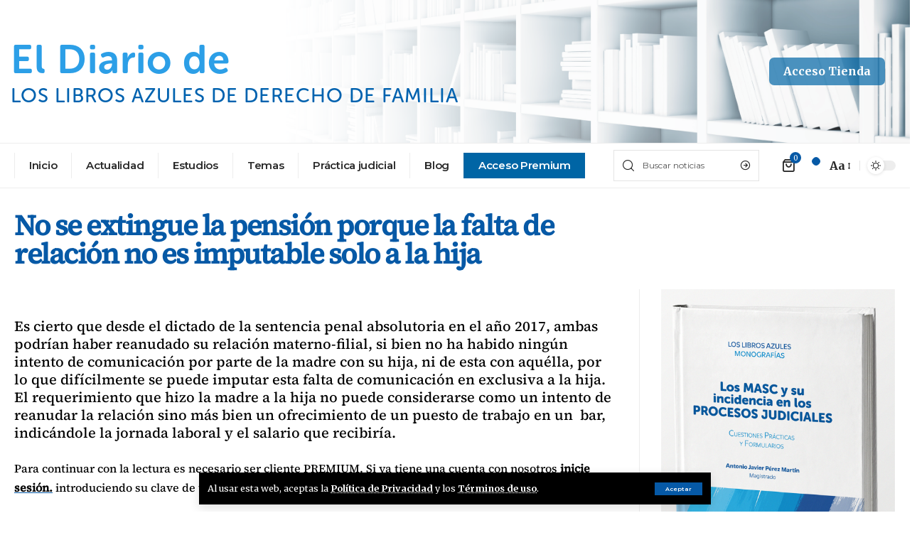

--- FILE ---
content_type: text/html; charset=UTF-8
request_url: https://loslibrosazules.es/premiunno-se-extingue-la-pension-porque-la-falta-de-relacion-no-es-imputable-solo-a-la-hija/
body_size: 19079
content:
<!DOCTYPE html>
<html lang="es">
<head>
    <meta charset="UTF-8">
    <meta http-equiv="X-UA-Compatible" content="IE=edge">
    <meta name="viewport" content="width=device-width, initial-scale=1">
    <link rel="profile" href="https://gmpg.org/xfn/11">
	<meta name='robots' content='index, follow, max-image-preview:large, max-snippet:-1, max-video-preview:-1' />

	<!-- This site is optimized with the Yoast SEO plugin v26.6 - https://yoast.com/wordpress/plugins/seo/ -->
	<title>Premiun:No se extingue la pensión porque la falta de relación no es imputable solo a la hija - Libros azules</title>
	<link rel="preconnect" href="https://fonts.gstatic.com" crossorigin><link rel="preload" as="style" onload="this.onload=null;this.rel='stylesheet'" id="rb-preload-gfonts" href="https://fonts.googleapis.com/css?family=Merriweather%3A400%2C700%2C900%2C300italic%2C400italic%2C700italic%2C900italic%7COswald%3A600%2C500%2C700%7CMontserrat%3A600%2C400%2C500%2C700&amp;display=swap" crossorigin><noscript><link rel="stylesheet" href="https://fonts.googleapis.com/css?family=Merriweather%3A400%2C700%2C900%2C300italic%2C400italic%2C700italic%2C900italic%7COswald%3A600%2C500%2C700%7CMontserrat%3A600%2C400%2C500%2C700&amp;display=swap"></noscript><link rel="canonical" href="https://loslibrosazules.es/premiunno-se-extingue-la-pension-porque-la-falta-de-relacion-no-es-imputable-solo-a-la-hija/" />
	<meta property="og:locale" content="es_ES" />
	<meta property="og:type" content="article" />
	<meta property="og:title" content="Premiun:No se extingue la pensión porque la falta de relación no es imputable solo a la hija - Libros azules" />
	<meta property="og:description" content="Es cierto que desde el dictado de la sentencia penal absolutoria en el año 2017, ambas podrían haber reanudado su relación materno-filial, si bien no ha habido ningún intento de comunicación por parte de la madre con su hija, ni de esta con aquélla, por lo que difícilmente se puede imputar esta falta de comunicación [&hellip;]" />
	<meta property="og:url" content="https://loslibrosazules.es/premiunno-se-extingue-la-pension-porque-la-falta-de-relacion-no-es-imputable-solo-a-la-hija/" />
	<meta property="og:site_name" content="Libros azules" />
	<meta property="article:published_time" content="2023-04-15T18:34:56+00:00" />
	<meta name="author" content="admin" />
	<meta name="twitter:card" content="summary_large_image" />
	<meta name="twitter:label1" content="Escrito por" />
	<meta name="twitter:data1" content="admin" />
	<meta name="twitter:label2" content="Tiempo de lectura" />
	<meta name="twitter:data2" content="7 minutos" />
	<script type="application/ld+json" class="yoast-schema-graph">{"@context":"https://schema.org","@graph":[{"@type":"WebPage","@id":"https://loslibrosazules.es/premiunno-se-extingue-la-pension-porque-la-falta-de-relacion-no-es-imputable-solo-a-la-hija/","url":"https://loslibrosazules.es/premiunno-se-extingue-la-pension-porque-la-falta-de-relacion-no-es-imputable-solo-a-la-hija/","name":"Premiun:No se extingue la pensión porque la falta de relación no es imputable solo a la hija - Libros azules","isPartOf":{"@id":"https://loslibrosazules.es/#website"},"datePublished":"2023-04-15T18:34:56+00:00","author":{"@id":"https://loslibrosazules.es/#/schema/person/fdbadbb8ad73a99a72e51fad5eb7c4af"},"breadcrumb":{"@id":"https://loslibrosazules.es/premiunno-se-extingue-la-pension-porque-la-falta-de-relacion-no-es-imputable-solo-a-la-hija/#breadcrumb"},"inLanguage":"es","potentialAction":[{"@type":"ReadAction","target":["https://loslibrosazules.es/premiunno-se-extingue-la-pension-porque-la-falta-de-relacion-no-es-imputable-solo-a-la-hija/"]}]},{"@type":"BreadcrumbList","@id":"https://loslibrosazules.es/premiunno-se-extingue-la-pension-porque-la-falta-de-relacion-no-es-imputable-solo-a-la-hija/#breadcrumb","itemListElement":[{"@type":"ListItem","position":1,"name":"Portada","item":"https://loslibrosazules.es/"},{"@type":"ListItem","position":2,"name":"Blog 2","item":"https://loslibrosazules.es/blog-2/"},{"@type":"ListItem","position":3,"name":"No se extingue la pensión porque la falta de relación no es imputable solo a la hija"}]},{"@type":"WebSite","@id":"https://loslibrosazules.es/#website","url":"https://loslibrosazules.es/","name":"Libros azules","description":"de Derecho de Familia","potentialAction":[{"@type":"SearchAction","target":{"@type":"EntryPoint","urlTemplate":"https://loslibrosazules.es/?s={search_term_string}"},"query-input":{"@type":"PropertyValueSpecification","valueRequired":true,"valueName":"search_term_string"}}],"inLanguage":"es"},{"@type":"Person","@id":"https://loslibrosazules.es/#/schema/person/fdbadbb8ad73a99a72e51fad5eb7c4af","name":"admin","url":"https://loslibrosazules.es/author/lexfamilyeu/"}]}</script>
	<!-- / Yoast SEO plugin. -->


<link rel="alternate" type="application/rss+xml" title="Libros azules &raquo; Feed" href="https://loslibrosazules.es/feed/" />
<link rel="alternate" type="application/rss+xml" title="Libros azules &raquo; Feed de los comentarios" href="https://loslibrosazules.es/comments/feed/" />
<link rel="alternate" title="oEmbed (JSON)" type="application/json+oembed" href="https://loslibrosazules.es/wp-json/oembed/1.0/embed?url=https%3A%2F%2Floslibrosazules.es%2Fpremiunno-se-extingue-la-pension-porque-la-falta-de-relacion-no-es-imputable-solo-a-la-hija%2F" />
<link rel="alternate" title="oEmbed (XML)" type="text/xml+oembed" href="https://loslibrosazules.es/wp-json/oembed/1.0/embed?url=https%3A%2F%2Floslibrosazules.es%2Fpremiunno-se-extingue-la-pension-porque-la-falta-de-relacion-no-es-imputable-solo-a-la-hija%2F&#038;format=xml" />
<script type="application/ld+json">{"@context":"https://schema.org","@type":"Organization","legalName":"Libros azules","url":"https://loslibrosazules.es/","sameAs":["https://twitter.com/Lexfamily_"]}</script>
<style id='wp-img-auto-sizes-contain-inline-css'>
img:is([sizes=auto i],[sizes^="auto," i]){contain-intrinsic-size:3000px 1500px}
/*# sourceURL=wp-img-auto-sizes-contain-inline-css */
</style>
<style id='wp-emoji-styles-inline-css'>

	img.wp-smiley, img.emoji {
		display: inline !important;
		border: none !important;
		box-shadow: none !important;
		height: 1em !important;
		width: 1em !important;
		margin: 0 0.07em !important;
		vertical-align: -0.1em !important;
		background: none !important;
		padding: 0 !important;
	}
/*# sourceURL=wp-emoji-styles-inline-css */
</style>
<link rel='stylesheet' id='wp-block-library-css' href='https://loslibrosazules.es/wp-includes/css/dist/block-library/style.min.css?ver=6.9' media='all' />
<style id='classic-theme-styles-inline-css'>
/*! This file is auto-generated */
.wp-block-button__link{color:#fff;background-color:#32373c;border-radius:9999px;box-shadow:none;text-decoration:none;padding:calc(.667em + 2px) calc(1.333em + 2px);font-size:1.125em}.wp-block-file__button{background:#32373c;color:#fff;text-decoration:none}
/*# sourceURL=/wp-includes/css/classic-themes.min.css */
</style>
<style id='global-styles-inline-css'>
:root{--wp--preset--aspect-ratio--square: 1;--wp--preset--aspect-ratio--4-3: 4/3;--wp--preset--aspect-ratio--3-4: 3/4;--wp--preset--aspect-ratio--3-2: 3/2;--wp--preset--aspect-ratio--2-3: 2/3;--wp--preset--aspect-ratio--16-9: 16/9;--wp--preset--aspect-ratio--9-16: 9/16;--wp--preset--color--black: #000000;--wp--preset--color--cyan-bluish-gray: #abb8c3;--wp--preset--color--white: #ffffff;--wp--preset--color--pale-pink: #f78da7;--wp--preset--color--vivid-red: #cf2e2e;--wp--preset--color--luminous-vivid-orange: #ff6900;--wp--preset--color--luminous-vivid-amber: #fcb900;--wp--preset--color--light-green-cyan: #7bdcb5;--wp--preset--color--vivid-green-cyan: #00d084;--wp--preset--color--pale-cyan-blue: #8ed1fc;--wp--preset--color--vivid-cyan-blue: #0693e3;--wp--preset--color--vivid-purple: #9b51e0;--wp--preset--gradient--vivid-cyan-blue-to-vivid-purple: linear-gradient(135deg,rgb(6,147,227) 0%,rgb(155,81,224) 100%);--wp--preset--gradient--light-green-cyan-to-vivid-green-cyan: linear-gradient(135deg,rgb(122,220,180) 0%,rgb(0,208,130) 100%);--wp--preset--gradient--luminous-vivid-amber-to-luminous-vivid-orange: linear-gradient(135deg,rgb(252,185,0) 0%,rgb(255,105,0) 100%);--wp--preset--gradient--luminous-vivid-orange-to-vivid-red: linear-gradient(135deg,rgb(255,105,0) 0%,rgb(207,46,46) 100%);--wp--preset--gradient--very-light-gray-to-cyan-bluish-gray: linear-gradient(135deg,rgb(238,238,238) 0%,rgb(169,184,195) 100%);--wp--preset--gradient--cool-to-warm-spectrum: linear-gradient(135deg,rgb(74,234,220) 0%,rgb(151,120,209) 20%,rgb(207,42,186) 40%,rgb(238,44,130) 60%,rgb(251,105,98) 80%,rgb(254,248,76) 100%);--wp--preset--gradient--blush-light-purple: linear-gradient(135deg,rgb(255,206,236) 0%,rgb(152,150,240) 100%);--wp--preset--gradient--blush-bordeaux: linear-gradient(135deg,rgb(254,205,165) 0%,rgb(254,45,45) 50%,rgb(107,0,62) 100%);--wp--preset--gradient--luminous-dusk: linear-gradient(135deg,rgb(255,203,112) 0%,rgb(199,81,192) 50%,rgb(65,88,208) 100%);--wp--preset--gradient--pale-ocean: linear-gradient(135deg,rgb(255,245,203) 0%,rgb(182,227,212) 50%,rgb(51,167,181) 100%);--wp--preset--gradient--electric-grass: linear-gradient(135deg,rgb(202,248,128) 0%,rgb(113,206,126) 100%);--wp--preset--gradient--midnight: linear-gradient(135deg,rgb(2,3,129) 0%,rgb(40,116,252) 100%);--wp--preset--font-size--small: 13px;--wp--preset--font-size--medium: 20px;--wp--preset--font-size--large: 36px;--wp--preset--font-size--x-large: 42px;--wp--preset--spacing--20: 0.44rem;--wp--preset--spacing--30: 0.67rem;--wp--preset--spacing--40: 1rem;--wp--preset--spacing--50: 1.5rem;--wp--preset--spacing--60: 2.25rem;--wp--preset--spacing--70: 3.38rem;--wp--preset--spacing--80: 5.06rem;--wp--preset--shadow--natural: 6px 6px 9px rgba(0, 0, 0, 0.2);--wp--preset--shadow--deep: 12px 12px 50px rgba(0, 0, 0, 0.4);--wp--preset--shadow--sharp: 6px 6px 0px rgba(0, 0, 0, 0.2);--wp--preset--shadow--outlined: 6px 6px 0px -3px rgb(255, 255, 255), 6px 6px rgb(0, 0, 0);--wp--preset--shadow--crisp: 6px 6px 0px rgb(0, 0, 0);}:where(.is-layout-flex){gap: 0.5em;}:where(.is-layout-grid){gap: 0.5em;}body .is-layout-flex{display: flex;}.is-layout-flex{flex-wrap: wrap;align-items: center;}.is-layout-flex > :is(*, div){margin: 0;}body .is-layout-grid{display: grid;}.is-layout-grid > :is(*, div){margin: 0;}:where(.wp-block-columns.is-layout-flex){gap: 2em;}:where(.wp-block-columns.is-layout-grid){gap: 2em;}:where(.wp-block-post-template.is-layout-flex){gap: 1.25em;}:where(.wp-block-post-template.is-layout-grid){gap: 1.25em;}.has-black-color{color: var(--wp--preset--color--black) !important;}.has-cyan-bluish-gray-color{color: var(--wp--preset--color--cyan-bluish-gray) !important;}.has-white-color{color: var(--wp--preset--color--white) !important;}.has-pale-pink-color{color: var(--wp--preset--color--pale-pink) !important;}.has-vivid-red-color{color: var(--wp--preset--color--vivid-red) !important;}.has-luminous-vivid-orange-color{color: var(--wp--preset--color--luminous-vivid-orange) !important;}.has-luminous-vivid-amber-color{color: var(--wp--preset--color--luminous-vivid-amber) !important;}.has-light-green-cyan-color{color: var(--wp--preset--color--light-green-cyan) !important;}.has-vivid-green-cyan-color{color: var(--wp--preset--color--vivid-green-cyan) !important;}.has-pale-cyan-blue-color{color: var(--wp--preset--color--pale-cyan-blue) !important;}.has-vivid-cyan-blue-color{color: var(--wp--preset--color--vivid-cyan-blue) !important;}.has-vivid-purple-color{color: var(--wp--preset--color--vivid-purple) !important;}.has-black-background-color{background-color: var(--wp--preset--color--black) !important;}.has-cyan-bluish-gray-background-color{background-color: var(--wp--preset--color--cyan-bluish-gray) !important;}.has-white-background-color{background-color: var(--wp--preset--color--white) !important;}.has-pale-pink-background-color{background-color: var(--wp--preset--color--pale-pink) !important;}.has-vivid-red-background-color{background-color: var(--wp--preset--color--vivid-red) !important;}.has-luminous-vivid-orange-background-color{background-color: var(--wp--preset--color--luminous-vivid-orange) !important;}.has-luminous-vivid-amber-background-color{background-color: var(--wp--preset--color--luminous-vivid-amber) !important;}.has-light-green-cyan-background-color{background-color: var(--wp--preset--color--light-green-cyan) !important;}.has-vivid-green-cyan-background-color{background-color: var(--wp--preset--color--vivid-green-cyan) !important;}.has-pale-cyan-blue-background-color{background-color: var(--wp--preset--color--pale-cyan-blue) !important;}.has-vivid-cyan-blue-background-color{background-color: var(--wp--preset--color--vivid-cyan-blue) !important;}.has-vivid-purple-background-color{background-color: var(--wp--preset--color--vivid-purple) !important;}.has-black-border-color{border-color: var(--wp--preset--color--black) !important;}.has-cyan-bluish-gray-border-color{border-color: var(--wp--preset--color--cyan-bluish-gray) !important;}.has-white-border-color{border-color: var(--wp--preset--color--white) !important;}.has-pale-pink-border-color{border-color: var(--wp--preset--color--pale-pink) !important;}.has-vivid-red-border-color{border-color: var(--wp--preset--color--vivid-red) !important;}.has-luminous-vivid-orange-border-color{border-color: var(--wp--preset--color--luminous-vivid-orange) !important;}.has-luminous-vivid-amber-border-color{border-color: var(--wp--preset--color--luminous-vivid-amber) !important;}.has-light-green-cyan-border-color{border-color: var(--wp--preset--color--light-green-cyan) !important;}.has-vivid-green-cyan-border-color{border-color: var(--wp--preset--color--vivid-green-cyan) !important;}.has-pale-cyan-blue-border-color{border-color: var(--wp--preset--color--pale-cyan-blue) !important;}.has-vivid-cyan-blue-border-color{border-color: var(--wp--preset--color--vivid-cyan-blue) !important;}.has-vivid-purple-border-color{border-color: var(--wp--preset--color--vivid-purple) !important;}.has-vivid-cyan-blue-to-vivid-purple-gradient-background{background: var(--wp--preset--gradient--vivid-cyan-blue-to-vivid-purple) !important;}.has-light-green-cyan-to-vivid-green-cyan-gradient-background{background: var(--wp--preset--gradient--light-green-cyan-to-vivid-green-cyan) !important;}.has-luminous-vivid-amber-to-luminous-vivid-orange-gradient-background{background: var(--wp--preset--gradient--luminous-vivid-amber-to-luminous-vivid-orange) !important;}.has-luminous-vivid-orange-to-vivid-red-gradient-background{background: var(--wp--preset--gradient--luminous-vivid-orange-to-vivid-red) !important;}.has-very-light-gray-to-cyan-bluish-gray-gradient-background{background: var(--wp--preset--gradient--very-light-gray-to-cyan-bluish-gray) !important;}.has-cool-to-warm-spectrum-gradient-background{background: var(--wp--preset--gradient--cool-to-warm-spectrum) !important;}.has-blush-light-purple-gradient-background{background: var(--wp--preset--gradient--blush-light-purple) !important;}.has-blush-bordeaux-gradient-background{background: var(--wp--preset--gradient--blush-bordeaux) !important;}.has-luminous-dusk-gradient-background{background: var(--wp--preset--gradient--luminous-dusk) !important;}.has-pale-ocean-gradient-background{background: var(--wp--preset--gradient--pale-ocean) !important;}.has-electric-grass-gradient-background{background: var(--wp--preset--gradient--electric-grass) !important;}.has-midnight-gradient-background{background: var(--wp--preset--gradient--midnight) !important;}.has-small-font-size{font-size: var(--wp--preset--font-size--small) !important;}.has-medium-font-size{font-size: var(--wp--preset--font-size--medium) !important;}.has-large-font-size{font-size: var(--wp--preset--font-size--large) !important;}.has-x-large-font-size{font-size: var(--wp--preset--font-size--x-large) !important;}
:where(.wp-block-post-template.is-layout-flex){gap: 1.25em;}:where(.wp-block-post-template.is-layout-grid){gap: 1.25em;}
:where(.wp-block-term-template.is-layout-flex){gap: 1.25em;}:where(.wp-block-term-template.is-layout-grid){gap: 1.25em;}
:where(.wp-block-columns.is-layout-flex){gap: 2em;}:where(.wp-block-columns.is-layout-grid){gap: 2em;}
:root :where(.wp-block-pullquote){font-size: 1.5em;line-height: 1.6;}
/*# sourceURL=global-styles-inline-css */
</style>
<link rel='stylesheet' id='wapf-frontend-css-css' href='https://loslibrosazules.es/wp-content/plugins/advanced-product-fields-for-woocommerce/assets/css/frontend.min.css?ver=1.6.18' media='all' />
<link rel='stylesheet' id='contact-form-7-css' href='https://loslibrosazules.es/wp-content/plugins/contact-form-7/includes/css/styles.css?ver=6.1.4' media='all' />
<link rel='stylesheet' id='woocommerce-layout-css' href='https://loslibrosazules.es/wp-content/plugins/woocommerce/assets/css/woocommerce-layout.css?ver=10.4.3' media='all' />
<link rel='stylesheet' id='woocommerce-smallscreen-css' href='https://loslibrosazules.es/wp-content/plugins/woocommerce/assets/css/woocommerce-smallscreen.css?ver=10.4.3' media='only screen and (max-width: 768px)' />
<style id='woocommerce-inline-inline-css'>
.woocommerce form .form-row .required { visibility: visible; }
/*# sourceURL=woocommerce-inline-inline-css */
</style>
<link rel='stylesheet' id='wp_mailjet_form_builder_widget-widget-front-styles-css' href='https://loslibrosazules.es/wp-content/plugins/mailjet-for-wordpress/src/widgetformbuilder/css/front-widget.css?ver=6.1.6' media='all' />
<link rel='stylesheet' id='newsletter-css' href='https://loslibrosazules.es/wp-content/plugins/newsletter/style.css?ver=9.1.0' media='all' />

<link rel='stylesheet' id='foxiz-main-css' href='https://loslibrosazules.es/wp-content/themes/foxiz/assets/css/main.css?ver=1.6.7' media='all' />
<link rel='stylesheet' id='foxiz-print-css' href='https://loslibrosazules.es/wp-content/themes/foxiz/assets/css/print.css?ver=1.6.7' media='all' />
<link rel='stylesheet' id='foxiz-woocommerce-css' href='https://loslibrosazules.es/wp-content/themes/foxiz/assets/css/woocommerce.css?ver=1.6.7' media='all' />
<link rel='stylesheet' id='foxiz-style-css' href='https://loslibrosazules.es/wp-content/themes/foxiz-child/style.css?ver=1.6.7' media='all' />
<style id='foxiz-style-inline-css'>
:root {--body-family:Merriweather, Arial, Helvetica, sans-serif;--body-fweight:400;--body-fcolor:#000000;--h1-family:Oswald;--h1-fweight:600;--h1-fsize:42px;--h1-fspace:-1.2px;--h2-family:Oswald;--h2-fweight:600;--h2-fsize:34px;--h2-fspace:-1.2px;--h3-family:Oswald;--h3-fweight:600;--h3-fsize:22px;--h3-fspace:-.8px;--h4-family:Oswald;--h4-fweight:500;--h4-fsize:17px;--h4-fspace:-.5px;--h5-family:Oswald;--h5-fweight:500;--h5-fsize:15px;--h5-fspace:-.5px;--h6-family:Oswald;--h6-fweight:500;--h6-fsize:14px;--h6-fspace:-.5px;--cat-family:Montserrat;--cat-fweight:600;--cat-transform:uppercase;--cat-fsize:10px;--cat-fspace:-.5px;--meta-family:Montserrat, Arial, Helvetica, sans-serif;--meta-fweight:400;--meta-fsize:11px;--meta-fspace:-.5px;--meta-b-family:Montserrat, Arial, Helvetica, sans-serif;--meta-b-fweight:600;--meta-b-fcolor:#;--meta-b-fspace:-.5px;--input-family:Montserrat;--input-fweight:400;--input-fsize:12px;--btn-family:Montserrat;--btn-fweight:600;--btn-fsize:10px;--menu-family:Montserrat, Arial, Helvetica, sans-serif;--menu-fweight:600;--menu-fsize:12px;--submenu-family:Montserrat, Arial, Helvetica, sans-serif;--submenu-fweight:600;--submenu-fsize:11px;--dwidgets-family:Montserrat;--dwidgets-fweight:600;--dwidgets-fsize:13px;--dwidgets-fspace:-.5px;--headline-family:Oswald, Arial, Helvetica, sans-serif;--headline-fweight:700;--headline-fsize:54px;--headline-fspace:-1.5px;--tagline-family:Montserrat, Arial, Helvetica, sans-serif;--tagline-fweight:600;--tagline-fsize:24px;--tagline-fspace:-1px;--heading-family:Montserrat;--heading-fweight:700;--quote-family:Montserrat, Arial, Helvetica, sans-serif;--quote-fweight:700;--quote-fspace:-1px;--readmore-fsize : 10px;--bcrumb-fsize : 10px;--excerpt-fsize : 14px;--headline-s-fsize : 42px;--tagline-s-fsize : 24px;}@media (max-width: 1024px) {body {--h1-fsize : 30px;--h2-fsize : 26px;--h3-fsize : 19px;--h4-fsize : 16px;--h5-fsize : 15px;--h6-fsize : 13px;--input-fsize : 12px;--btn-fsize : 10px;--bcrumb-fsize : 10px;--excerpt-fsize : 13px;--dwidgets-fsize : 12px;--headline-fsize : 40px;--headline-s-fsize : 40px;--tagline-fsize : 20px;--tagline-s-fsize : 20px;}}@media (max-width: 767px) {body {--h1-fsize : 24px;--h2-fsize : 24px;--h3-fsize : 18px;--h4-fsize : 16px;--h5-fsize : 15px;--h6-fsize : 13px;--input-fsize : 12px;--btn-fsize : 10px;--bcrumb-fsize : 10px;--excerpt-fsize : 13px;--dwidgets-fsize : 12px;--headline-fsize : 30px;--headline-s-fsize : 30px;--tagline-fsize : 16px;--tagline-s-fsize : 16px;}}:root {--g-color :#1c437f;--g-color-90 :#1c437fe6;}[data-theme="dark"], .light-scheme {--solid-white :#0e0e0e;}.is-hd-4 {--nav-height :36px;--hd4-logo-height :70px;}[data-theme="dark"].is-hd-4 {--nav-bg: #0e0e0e;--nav-bg-from: #0e0e0e;--nav-bg-to: #0e0e0e;}:root {--privacy-bg-color :#000000;--privacy-color :#ffffff;--max-width-wo-sb : 860px;--round-3 :0px;--round-5 :0px;--round-7 :0px;--hyperlink-line-color :var(--g-color);--single-category-fsize :13px;--rb-width : 1280px;--rb-small-width : 857px;}.breadcrumb-inner, .woocommerce-breadcrumb { font-family:Montserrat;font-weight:500;}.p-readmore { font-family:Montserrat;font-weight:600;letter-spacing:-.5px;}.mobile-menu > li > a  { font-family:Montserrat;font-weight:600;font-size:12px;}.mobile-menu .sub-menu a { font-family:Montserrat;font-weight:600;font-size:11px;}.mobile-qview a { font-family:Montserrat;font-weight:600;font-size:14px;}.search-header:before { background-color : #efefef;background-repeat : no-repeat;background-size : cover;background-attachment : scroll;background-position : center center;}[data-theme="dark"] .search-header:before { background-repeat : no-repeat;background-size : cover;background-image : url(https://foxiz.themeruby.com/business/wp-content/uploads/sites/6/2021/09/search-bgd.jpg);background-attachment : scroll;background-position : center center;}.footer-has-bg { background-color : #000000;}[data-theme="dark"] .footer-has-bg { background-color : #080808;}.copyright-menu a { font-size:11px; }.footer-col .widget_nav_menu a > span { font-size:13px; }#amp-mobile-version-switcher { display: none; }.notification-icon-svg { -webkit-mask-image: url(https://foxiz.themeruby.com/business/wp-content/uploads/sites/6/2022/08/noti-b.svg);mask-image: url(https://foxiz.themeruby.com/business/wp-content/uploads/sites/6/2022/08/noti-b.svg); }.notification-icon-svg { font-size: 20px;}.login-icon-svg { -webkit-mask-image: url(https://foxiz.themeruby.com/business/wp-content/uploads/sites/6/2022/08/b-users.svg);mask-image: url(https://foxiz.themeruby.com/business/wp-content/uploads/sites/6/2022/08/b-users.svg); }.login-icon-svg { font-size: 16px;}.menu-item-2149 span.menu-sub-title { color: #fff !important;}.menu-item-2149 span.menu-sub-title { background-color: #ff8b02;}.menu-item-2147 span.menu-sub-title { color: #fff !important;}.menu-item-2147 span.menu-sub-title { background-color: #1dc0ff;}.menu-item-21595 span.menu-sub-title { color: #fff !important;}.menu-item-21595 span.menu-sub-title { background-color: #125cfc;}@media (min-width: 1025px) { .grid-container > .sidebar-wrap { flex: 0 0 30%; width: 30%; } .grid-container > .s-ct { flex: 0 0 69.9%; width: 69.9%; }  }
/*# sourceURL=foxiz-style-inline-css */
</style>
<!--n2css--><script data-cfasync="false" src="https://loslibrosazules.es/wp-includes/js/jquery/jquery.min.js?ver=3.7.1" id="jquery-core-js"></script>
<script data-cfasync="false" src="https://loslibrosazules.es/wp-includes/js/jquery/jquery-migrate.min.js?ver=3.4.1" id="jquery-migrate-js"></script>
<script id="3d-flip-book-client-locale-loader-js-extra">
var FB3D_CLIENT_LOCALE = {"ajaxurl":"https://loslibrosazules.es/wp-admin/admin-ajax.php","dictionary":{"Table of contents":"Table of contents","Close":"Close","Bookmarks":"Bookmarks","Thumbnails":"Thumbnails","Search":"Search","Share":"Share","Facebook":"Facebook","Twitter":"Twitter","Email":"Email","Play":"Play","Previous page":"Previous page","Next page":"Next page","Zoom in":"Zoom in","Zoom out":"Zoom out","Fit view":"Fit view","Auto play":"Auto play","Full screen":"Full screen","More":"More","Smart pan":"Smart pan","Single page":"Single page","Sounds":"Sounds","Stats":"Stats","Print":"Print","Download":"Download","Goto first page":"Goto first page","Goto last page":"Goto last page"},"images":"https://loslibrosazules.es/wp-content/plugins/interactive-3d-flipbook-powered-physics-engine/assets/images/","jsData":{"urls":[],"posts":{"ids_mis":[],"ids":[]},"pages":[],"firstPages":[],"bookCtrlProps":[],"bookTemplates":[]},"key":"3d-flip-book","pdfJS":{"pdfJsLib":"https://loslibrosazules.es/wp-content/plugins/interactive-3d-flipbook-powered-physics-engine/assets/js/pdf.min.js?ver=4.3.136","pdfJsWorker":"https://loslibrosazules.es/wp-content/plugins/interactive-3d-flipbook-powered-physics-engine/assets/js/pdf.worker.js?ver=4.3.136","stablePdfJsLib":"https://loslibrosazules.es/wp-content/plugins/interactive-3d-flipbook-powered-physics-engine/assets/js/stable/pdf.min.js?ver=2.5.207","stablePdfJsWorker":"https://loslibrosazules.es/wp-content/plugins/interactive-3d-flipbook-powered-physics-engine/assets/js/stable/pdf.worker.js?ver=2.5.207","pdfJsCMapUrl":"https://loslibrosazules.es/wp-content/plugins/interactive-3d-flipbook-powered-physics-engine/assets/cmaps/"},"cacheurl":"https://loslibrosazules.es/wp-content/uploads/3d-flip-book/cache/","pluginsurl":"https://loslibrosazules.es/wp-content/plugins/","pluginurl":"https://loslibrosazules.es/wp-content/plugins/interactive-3d-flipbook-powered-physics-engine/","thumbnailSize":{"width":"150","height":"150"},"version":"1.16.17"};
//# sourceURL=3d-flip-book-client-locale-loader-js-extra
</script>
<script src="https://loslibrosazules.es/wp-content/plugins/interactive-3d-flipbook-powered-physics-engine/assets/js/client-locale-loader.js?ver=1.16.17" id="3d-flip-book-client-locale-loader-js" async data-wp-strategy="async"></script>
<script src="https://loslibrosazules.es/wp-content/plugins/woocommerce/assets/js/jquery-blockui/jquery.blockUI.min.js?ver=2.7.0-wc.10.4.3" id="wc-jquery-blockui-js" defer data-wp-strategy="defer"></script>
<script id="wc-add-to-cart-js-extra">
var wc_add_to_cart_params = {"ajax_url":"/wp-admin/admin-ajax.php","wc_ajax_url":"/?wc-ajax=%%endpoint%%","i18n_view_cart":"Ver carrito","cart_url":"https://loslibrosazules.es/carrito/","is_cart":"","cart_redirect_after_add":"no"};
//# sourceURL=wc-add-to-cart-js-extra
</script>
<script src="https://loslibrosazules.es/wp-content/plugins/woocommerce/assets/js/frontend/add-to-cart.min.js?ver=10.4.3" id="wc-add-to-cart-js" defer data-wp-strategy="defer"></script>
<script src="https://loslibrosazules.es/wp-content/plugins/woocommerce/assets/js/js-cookie/js.cookie.min.js?ver=2.1.4-wc.10.4.3" id="wc-js-cookie-js" defer data-wp-strategy="defer"></script>
<script id="woocommerce-js-extra">
var woocommerce_params = {"ajax_url":"/wp-admin/admin-ajax.php","wc_ajax_url":"/?wc-ajax=%%endpoint%%","i18n_password_show":"Mostrar contrase\u00f1a","i18n_password_hide":"Ocultar contrase\u00f1a"};
//# sourceURL=woocommerce-js-extra
</script>
<script src="https://loslibrosazules.es/wp-content/plugins/woocommerce/assets/js/frontend/woocommerce.min.js?ver=10.4.3" id="woocommerce-js" defer data-wp-strategy="defer"></script>
<script src="https://loslibrosazules.es/wp-content/themes/foxiz/assets/js/highlight-share.js?ver=1" id="highlight-share-js"></script>
<link rel="https://api.w.org/" href="https://loslibrosazules.es/wp-json/" /><link rel="alternate" title="JSON" type="application/json" href="https://loslibrosazules.es/wp-json/wp/v2/posts/19749" /><link rel="EditURI" type="application/rsd+xml" title="RSD" href="https://loslibrosazules.es/xmlrpc.php?rsd" />
<meta name="generator" content="WordPress 6.9" />
<meta name="generator" content="WooCommerce 10.4.3" />
<link rel='shortlink' href='https://loslibrosazules.es/?p=19749' />
	<noscript><style>.woocommerce-product-gallery{ opacity: 1 !important; }</style></noscript>
	<meta name="generator" content="Elementor 3.34.0; features: additional_custom_breakpoints; settings: css_print_method-external, google_font-enabled, font_display-swap">
<script type="application/ld+json">{"@context":"https://schema.org","@type":"WebSite","@id":"https://loslibrosazules.es/#website","url":"https://loslibrosazules.es/","name":"Libros azules","potentialAction":{"@type":"SearchAction","target":"https://loslibrosazules.es/?s={search_term_string}","query-input":"required name=search_term_string"}}</script>
			<style>
				.e-con.e-parent:nth-of-type(n+4):not(.e-lazyloaded):not(.e-no-lazyload),
				.e-con.e-parent:nth-of-type(n+4):not(.e-lazyloaded):not(.e-no-lazyload) * {
					background-image: none !important;
				}
				@media screen and (max-height: 1024px) {
					.e-con.e-parent:nth-of-type(n+3):not(.e-lazyloaded):not(.e-no-lazyload),
					.e-con.e-parent:nth-of-type(n+3):not(.e-lazyloaded):not(.e-no-lazyload) * {
						background-image: none !important;
					}
				}
				@media screen and (max-height: 640px) {
					.e-con.e-parent:nth-of-type(n+2):not(.e-lazyloaded):not(.e-no-lazyload),
					.e-con.e-parent:nth-of-type(n+2):not(.e-lazyloaded):not(.e-no-lazyload) * {
						background-image: none !important;
					}
				}
			</style>
			            <meta property="og:title" content="No se extingue la pensión porque la falta de relación no es imputable solo a la hija"/>
            <meta property="og:url" content="https://loslibrosazules.es/premiunno-se-extingue-la-pension-porque-la-falta-de-relacion-no-es-imputable-solo-a-la-hija/"/>
            <meta property="og:site_name" content="Libros azules"/>
						                <meta property="og:type" content="article"/>
                <meta property="article:published_time" content="2023-04-15T18:34:56+00:00"/>
                <meta property="article:modified_time" content="2023-04-15T18:34:56+00:00"/>
                <meta name="author" content="admin"/>
                <meta name="twitter:card" content="summary_large_image"/>
                <meta name="twitter:creator" content="@Libros azules"/>
                <meta name="twitter:label1" content="Written by"/>
                <meta name="twitter:data1" content="admin"/>
				                <meta name="twitter:label2" content="Est. reading time"/>
                <meta name="twitter:data2" content="10 minutes"/>
			<link rel="icon" href="https://loslibrosazules.es/wp-content/uploads/2023/02/cropped-11228479_l-scaled-1-32x32.jpg" sizes="32x32" />
<link rel="icon" href="https://loslibrosazules.es/wp-content/uploads/2023/02/cropped-11228479_l-scaled-1-192x192.jpg" sizes="192x192" />
<link rel="apple-touch-icon" href="https://loslibrosazules.es/wp-content/uploads/2023/02/cropped-11228479_l-scaled-1-180x180.jpg" />
<meta name="msapplication-TileImage" content="https://loslibrosazules.es/wp-content/uploads/2023/02/cropped-11228479_l-scaled-1-270x270.jpg" />
	<!-- Google tag (gtag.js) -->
	<script async src="https://www.googletagmanager.com/gtag/js?id=G-ZX0NWJGLLC"></script>
	<script>
	  window.dataLayer = window.dataLayer || [];
	  function gtag(){dataLayer.push(arguments);}
	  gtag('js', new Date());

	  gtag('config', 'G-ZX0NWJGLLC');
	</script>
</head>
<body class="wp-singular post-template-default single single-post postid-19749 single-format-standard wp-embed-responsive wp-theme-foxiz wp-child-theme-foxiz-child theme-foxiz woocommerce-no-js elementor-default elementor-kit-2151 menu-ani-1 hover-ani-3 is-rm-1 wc-res-list is-hd-4 is-standard-1 is-backtop none-m-backtop is-mstick is-smart-sticky yes-tstick sync-bookmarks" data-theme="default">
<div class="site-outer">
	        <header id="site-header" class="header-wrap rb-section header-4 header-wrapper has-quick-menu">
			<div class="banner-principal">
				<div><h1>El Diario de<span>los Libros Azules de Derecho de Familia</span></h1></div>
				<a href="https://loslibrosazules.es/libros/">Acceso Tienda</a>
			</div>
			<aside id="rb-privacy" class="privacy-bar privacy-bottom"><div class="privacy-inner"><div class="privacy-content">Al usar esta web, aceptas la  <a href="https://loslibrosazules.es/politica-de-privacidad-y-cookies/">Política de Privacidad</a> y los <a href="https://loslibrosazules.es/terminos-y-condiciones/">Términos de uso</a>.</div><div class="privacy-dismiss"><a id="privacy-trigger" href="#" class="privacy-dismiss-btn is-btn"><span>Aceptar</span></a></div></div></aside>        <div class="reading-indicator"><span id="reading-progress"></span></div>
		            <!--<div class="logo-sec">
                <div class="logo-sec-inner rb-container edge-padding">
                    <div class="logo-sec-left">        <div class="logo-wrap is-image-logo site-branding">
            <a href="https://loslibrosazules.es/" class="logo" title="Libros azules">
				<img fetchpriority="high" class="logo-default" data-mode="default" height="168" width="936" src="https://loslibrosazules.es/wp-content/uploads/2023/02/Logo-de-los-libros-azules.png" srcset="https://loslibrosazules.es/wp-content/uploads/2023/02/Logo-de-los-libros-azules.png 1x,https://loslibrosazules.es/wp-content/uploads/2023/02/Logo-de-los-libros-azules.png 2x" alt="Libros azules"><img class="logo-dark" data-mode="dark" height="168" width="936" src="https://loslibrosazules.es/wp-content/uploads/2023/02/Logo-de-los-libros-azules.png" srcset="https://loslibrosazules.es/wp-content/uploads/2023/02/Logo-de-los-libros-azules.png 1x,https://loslibrosazules.es/wp-content/uploads/2023/02/Logo-de-los-libros-azules.png 2x" alt="Libros azules">            </a>
        </div>
		</div>
                    <div class="logo-sec-right">
						            <div class="header-social-list wnav-holder"><a class="social-link-twitter" data-title="Twitter" href="https://twitter.com/Lexfamily_" target="_blank" rel="noopener nofollow"><i class="rbi rbi-twitter"></i></a><a class="social-link-rss" data-title="Rss" href="#" target="_blank" rel="noopener nofollow"><i class="rbi rbi-rss"></i></a></div>
		 <a class="plan-premium" href="https://loslibrosazules.es/acceso-premium/">Acceso premium</a>        <div class="header-search-form">
			        <form method="get" action="https://loslibrosazules.es/" class="rb-search-form">
            <div class="search-form-inner">
				                    <span class="search-icon"><i class="rbi rbi-search"></i></span>
				                <span class="search-text"><input type="text" class="field" placeholder="Buscar noticias" value="" name="s"/></span>
                <span class="rb-search-submit"><input type="submit" value="Buscar"/>                        <i class="rbi rbi-cright"></i></span>
            </div>
        </form>
	        </div>
								
                    </div>
                </div>
            </div>-->
            <div id="navbar-outer" class="navbar-outer">
                <div id="sticky-holder" class="sticky-holder">
                    <div class="navbar-wrap">
                        <div class="rb-container edge-padding">
                            <div class="navbar-inner">
                                <div class="navbar-left">
									        <nav id="site-navigation" class="main-menu-wrap" aria-label="main menu"><ul id="menu-menu-principal" class="main-menu rb-menu large-menu" itemscope itemtype="https://www.schema.org/SiteNavigationElement"><li id="menu-item-21606" class="menu-item menu-item-type-post_type menu-item-object-page menu-item-home menu-item-21606"><a href="https://loslibrosazules.es/"><span>Inicio</span></a></li>
<li id="menu-item-18786" class="menu-item menu-item-type-post_type menu-item-object-page menu-item-18786"><a href="https://loslibrosazules.es/actualidad/"><span>Actualidad</span></a></li>
<li id="menu-item-18788" class="menu-item menu-item-type-post_type menu-item-object-page menu-item-18788"><a href="https://loslibrosazules.es/estudios/"><span>Estudios</span></a></li>
<li id="menu-item-18922" class="menu-item menu-item-type-post_type menu-item-object-page menu-item-18922"><a href="https://loslibrosazules.es/temas/"><span>Temas</span></a></li>
<li id="menu-item-18789" class="menu-item menu-item-type-post_type menu-item-object-page menu-item-18789"><a href="https://loslibrosazules.es/practica-judicial/"><span>Práctica judicial</span></a></li>
<li id="menu-item-18787" class="menu-item menu-item-type-post_type menu-item-object-page menu-item-18787"><a href="https://loslibrosazules.es/blog/"><span>Blog</span></a></li>
<li id="menu-item-21595" class="acceso menu-item menu-item-type-custom menu-item-object-custom menu-item-21595"><a href="https://loslibrosazules.es/acceso-premium/"><span>Acceso Premium</span></a></li>
</ul></nav>
		        <div id="s-title-sticky" class="s-title-sticky">
            <div class="s-title-sticky-left">
                <span class="sticky-title-label">Reading:</span>
                <span class="h4 sticky-title">No se extingue la pensión porque la falta de relación no es imputable solo a la hija</span>
            </div>
			        <div class="sticky-share-list">
            <div class="t-shared-header meta-text">
                <i class="rbi rbi-share"></i>                    <span class="share-label">Compartir</span>            </div>
            <div class="sticky-share-list-items effect-fadeout is-color">            <a class="share-action share-trigger icon-facebook" href="https://www.facebook.com/sharer.php?u=https%3A%2F%2Floslibrosazules.es%2Fpremiunno-se-extingue-la-pension-porque-la-falta-de-relacion-no-es-imputable-solo-a-la-hija%2F" data-title="Facebook" data-gravity=n rel="nofollow"><i class="rbi rbi-facebook"></i></a>
		        <a class="share-action share-trigger icon-twitter" href="https://twitter.com/intent/tweet?text=No+se+extingue+la+pensi%C3%B3n+porque+la+falta+de+relaci%C3%B3n+no+es+imputable+solo+a+la+hija&amp;url=https%3A%2F%2Floslibrosazules.es%2Fpremiunno-se-extingue-la-pension-porque-la-falta-de-relacion-no-es-imputable-solo-a-la-hija%2F&amp;via=Libros+azules" data-title="Twitter" data-gravity=n rel="nofollow">
            <i class="rbi rbi-twitter"></i></a>            <a class="share-action icon-email" href="mailto:?subject=No%20se%20extingue%20la%20pensión%20porque%20la%20falta%20de%20relación%20no%20es%20imputable%20solo%20a%20la%20hija%20BODY=I%20found%20this%20article%20interesting%20and%20thought%20of%20sharing%20it%20with%20you.%20Check%20it%20out:%20https://loslibrosazules.es/premiunno-se-extingue-la-pension-porque-la-falta-de-relacion-no-es-imputable-solo-a-la-hija/" data-title="Email" data-gravity=n rel="nofollow">
            <i class="rbi rbi-email"></i></a>
		            <a class="share-action live-tooltip icon-copy copy-trigger" href="#" data-copied="Copied!" data-link="https://loslibrosazules.es/premiunno-se-extingue-la-pension-porque-la-falta-de-relacion-no-es-imputable-solo-a-la-hija/" rel="nofollow" data-copy="Copy Link" data-gravity=n><i class="rbi rbi-link-o"></i></a>
		            <a class="share-action icon-print" rel="nofollow" href="javascript:if(window.print)window.print()" data-title="Print" data-gravity=n><i class="rbi rbi-print"></i></a>
		</div>
        </div>
		        </div>
	                                </div>
                                <div class="navbar-right">
									        <div class="header-search-form">
			        <form method="get" action="https://loslibrosazules.es/" class="rb-search-form">
            <div class="search-form-inner">
				                    <span class="search-icon"><i class="rbi rbi-search"></i></span>
				                <span class="search-text"><input type="text" class="field" placeholder="Buscar noticias" value="" name="s"/></span>
                <span class="rb-search-submit"><input type="submit" value="Buscar"/>                        <i class="rbi rbi-cright"></i></span>
            </div>
        </form>
	        </div>
		        <div class="wnav-holder widget-h-login header-dropdown-outer">
							                    <a href="https://loslibrosazules.es/wp-login.php?redirect_to=https%3A%2F%2Floslibrosazules.es%2Fpremiunno-se-extingue-la-pension-porque-la-falta-de-relacion-no-es-imputable-solo-a-la-hija" class="login-toggle is-login header-element" data-title="Iniciar sesión"><span class="login-icon-svg"></span></a>
							        </div>
	        <aside class="header-mini-cart wnav-holder header-dropdown-outer">
            <a class="cart-link dropdown-trigger" href="https://loslibrosazules.es/carrito/" data-title="Ver carrito">
                <span class="cart-icon"><i class="wnav-icon rbi rbi-cart"></i>                        <span class="cart-counter">0</span>
	                </span>
				            </a>
			                <div class="header-dropdown nav-mini-cart">
                    <div class="mini-cart-wrap woocommerce">
                        <div class="widget_shopping_cart_content">
							

	<p class="woocommerce-mini-cart__empty-message">No hay productos en el carrito.</p>


                        </div>
                    </div>
                </div>
			        </aside>
	        <div class="wnav-holder header-dropdown-outer">
            <a href="#" class="dropdown-trigger notification-icon" data-notification="23575">
                <span class="notification-icon-inner" data-title="Notificaciones">
                                            <span class="notification-icon-svg"></span>
                                        <span class="notification-info"></span>
                </span>
            </a>
            <div class="header-dropdown notification-dropdown">
                <div class="notification-popup">
                    <div class="notification-header">
                        <span class="h4">Notificaciones</span>
						                            <a class="notification-url meta-text" href="https://loslibrosazules.es/actualidad/">Mostrar más                                <i class="rbi rbi-cright"></i></a>
						                    </div>
                    <div class="notification-content">
                        <div class="scroll-holder">
                            <div class="notification-bookmark"></div>
                            <div class="notification-latest">
                                <span class="h5 notification-content-title"><i class="rbi rbi-clock"></i>Últimas noticias</span>
								<div id="uid_notification" class="block-wrap block-small block-list block-list-small-2 short-pagination rb-columns rb-col-1 p-middle"><div class="block-inner">        <div class="p-wrap p-small p-list-small-2" data-pid="23575">
			        <div class="p-content">
			<h5 class="entry-title">        <a class="p-url" href="https://loslibrosazules.es/premiunes-necesario-el-masc-al-no-acreditarse-la-condicion-de-la-actora-de-victima-de-violencia/" rel="bookmark">Es necesario el MASC al no acreditarse la condición de la actora de víctima de violencia</a></h5>            <div class="p-meta">
                <div class="meta-inner is-meta">
					                <span class="meta-el meta-category meta-bold">
					                        <a class="category-107" href="https://loslibrosazules.es/category/sentencias/audiencias-provinciales/">Audiencias Provinciales</a>
									</span>
			                </div>
				            </div>
		        </div>
		        </div>
	        <div class="p-wrap p-small p-list-small-2" data-pid="23572">
			        <div class="p-content">
			<h5 class="entry-title">        <a class="p-url" href="https://loslibrosazules.es/premiuncuando-hay-que-reconvenir-en-una-demanda-de-modificacion-de-medidas/" rel="bookmark">¿Cuándo hay que reconvenir en una demanda de modificación de medidas?</a></h5>            <div class="p-meta">
                <div class="meta-inner is-meta">
					                <span class="meta-el meta-category meta-bold">
					                        <a class="category-107" href="https://loslibrosazules.es/category/sentencias/audiencias-provinciales/">Audiencias Provinciales</a>
									</span>
			                </div>
				            </div>
		        </div>
		        </div>
	        <div class="p-wrap p-small p-list-small-2" data-pid="23570">
			        <div class="p-content">
			<h5 class="entry-title">        <a class="p-url" href="https://loslibrosazules.es/premiunsi-se-presenta-demanda-de-modificacion-de-medidas-el-expediente-de-jurisdiccion-voluntaria-del-156-del-cc-debe-archivarse/" rel="bookmark">Si se presenta demanda de modificación de medidas, el expediente de jurisdicción voluntaria del 156 del CC debe archivarse</a></h5>            <div class="p-meta">
                <div class="meta-inner is-meta">
					                <span class="meta-el meta-category meta-bold">
					                        <a class="category-107" href="https://loslibrosazules.es/category/sentencias/audiencias-provinciales/">Audiencias Provinciales</a>
									</span>
			                </div>
				            </div>
		        </div>
		        </div>
	        <div class="p-wrap p-small p-list-small-2" data-pid="23568">
			        <div class="p-content">
			<h5 class="entry-title">        <a class="p-url" href="https://loslibrosazules.es/premiuna-la-parte-actora-no-se-le-puede-exigir-una-carga-desproporcionada-en-relacion-a-la-designacion-del-domicilio-de-la-parte-demandada/" rel="bookmark">A la parte actora no se le puede exigir una carga desproporcionada en relación a la designación del domicilio de la parte demandada</a></h5>            <div class="p-meta">
                <div class="meta-inner is-meta">
					                <span class="meta-el meta-category meta-bold">
					                        <a class="category-107" href="https://loslibrosazules.es/category/sentencias/audiencias-provinciales/">Audiencias Provinciales</a>
									</span>
			                </div>
				            </div>
		        </div>
		        </div>
	        <div class="p-wrap p-small p-list-small-2" data-pid="23565">
			            <div class="feat-holder">        <div class="p-featured ratio-v1">
			        <a class="p-flink" href="https://loslibrosazules.es/premiuncompetencia-internacional-de-los-tribunales-espanoles-en-expediente-de-jurisdiccion-voluntaria-cuando-le-menor-reside-en-el-extranjero/" title="Competencia internacional de los tribunales españoles en expediente de jurisdicción voluntaria cuando el menor reside en el extranjero">
			<img loading="lazy" width="150" height="150" src="https://loslibrosazules.es/wp-content/uploads/2026/01/251283431_m-150x150.jpg" class="featured-img wp-post-image" alt="" loading="lazy" decoding="async" />        </a>
		        </div>
	</div>
		        <div class="p-content">
			<h5 class="entry-title">        <a class="p-url" href="https://loslibrosazules.es/premiuncompetencia-internacional-de-los-tribunales-espanoles-en-expediente-de-jurisdiccion-voluntaria-cuando-le-menor-reside-en-el-extranjero/" rel="bookmark">Competencia internacional de los tribunales españoles en expediente de jurisdicción voluntaria cuando el menor reside en el extranjero</a></h5>            <div class="p-meta">
                <div class="meta-inner is-meta">
					                <span class="meta-el meta-category meta-bold">
					                        <a class="category-139" href="https://loslibrosazules.es/category/practica-judicial/">Práctica judicial</a>
									</span>
			                </div>
				            </div>
		        </div>
		        </div>
	</div>        <div class="pagination-wrap pagination-infinite">
            <div class="infinite-trigger"><i class="rb-loader"></i></div>
        </div>
		</div>                            </div>
                        </div>
                    </div>
                </div>
            </div>
        </div>
	        <div class="wnav-holder font-resizer">
            <a href="#" class="font-resizer-trigger" data-title="Resizer"><strong>Aa</strong></a>
        </div>
		        <div class="dark-mode-toggle-wrap">
            <div class="dark-mode-toggle">
                <span class="dark-mode-slide">
                    <i class="dark-mode-slide-btn mode-icon-dark" data-title="Cambiar a claro"><svg class="svg-icon svg-mode-dark" aria-hidden="true" role="img" focusable="false" xmlns="http://www.w3.org/2000/svg" viewBox="0 0 512 512"><path fill="currentColor" d="M507.681,209.011c-1.297-6.991-7.324-12.111-14.433-12.262c-7.104-0.122-13.347,4.711-14.936,11.643 c-15.26,66.497-73.643,112.94-141.978,112.94c-80.321,0-145.667-65.346-145.667-145.666c0-68.335,46.443-126.718,112.942-141.976 c6.93-1.59,11.791-7.826,11.643-14.934c-0.149-7.108-5.269-13.136-12.259-14.434C287.546,1.454,271.735,0,256,0 C187.62,0,123.333,26.629,74.98,74.981C26.628,123.333,0,187.62,0,256s26.628,132.667,74.98,181.019 C123.333,485.371,187.62,512,256,512s132.667-26.629,181.02-74.981C485.372,388.667,512,324.38,512,256 C512,240.278,510.546,224.469,507.681,209.011z" /></svg></i>
                    <i class="dark-mode-slide-btn mode-icon-default" data-title="Cambiar a oscuro"><svg class="svg-icon svg-mode-light" aria-hidden="true" role="img" focusable="false" xmlns="http://www.w3.org/2000/svg" viewBox="0 0 232.447 232.447"><path fill="currentColor" d="M116.211,194.8c-4.143,0-7.5,3.357-7.5,7.5v22.643c0,4.143,3.357,7.5,7.5,7.5s7.5-3.357,7.5-7.5V202.3 C123.711,198.157,120.354,194.8,116.211,194.8z" /><path fill="currentColor" d="M116.211,37.645c4.143,0,7.5-3.357,7.5-7.5V7.505c0-4.143-3.357-7.5-7.5-7.5s-7.5,3.357-7.5,7.5v22.641 C108.711,34.288,112.068,37.645,116.211,37.645z" /><path fill="currentColor" d="M50.054,171.78l-16.016,16.008c-2.93,2.929-2.931,7.677-0.003,10.606c1.465,1.466,3.385,2.198,5.305,2.198 c1.919,0,3.838-0.731,5.302-2.195l16.016-16.008c2.93-2.929,2.931-7.677,0.003-10.606C57.731,168.852,52.982,168.851,50.054,171.78 z" /><path fill="currentColor" d="M177.083,62.852c1.919,0,3.838-0.731,5.302-2.195L198.4,44.649c2.93-2.929,2.931-7.677,0.003-10.606 c-2.93-2.932-7.679-2.931-10.607-0.003l-16.016,16.008c-2.93,2.929-2.931,7.677-0.003,10.607 C173.243,62.12,175.163,62.852,177.083,62.852z" /><path fill="currentColor" d="M37.645,116.224c0-4.143-3.357-7.5-7.5-7.5H7.5c-4.143,0-7.5,3.357-7.5,7.5s3.357,7.5,7.5,7.5h22.645 C34.287,123.724,37.645,120.366,37.645,116.224z" /><path fill="currentColor" d="M224.947,108.724h-22.652c-4.143,0-7.5,3.357-7.5,7.5s3.357,7.5,7.5,7.5h22.652c4.143,0,7.5-3.357,7.5-7.5 S229.09,108.724,224.947,108.724z" /><path fill="currentColor" d="M50.052,60.655c1.465,1.465,3.384,2.197,5.304,2.197c1.919,0,3.839-0.732,5.303-2.196c2.93-2.929,2.93-7.678,0.001-10.606 L44.652,34.042c-2.93-2.93-7.679-2.929-10.606-0.001c-2.93,2.929-2.93,7.678-0.001,10.606L50.052,60.655z" /><path fill="currentColor" d="M182.395,171.782c-2.93-2.929-7.679-2.93-10.606-0.001c-2.93,2.929-2.93,7.678-0.001,10.607l16.007,16.008 c1.465,1.465,3.384,2.197,5.304,2.197c1.919,0,3.839-0.732,5.303-2.196c2.93-2.929,2.93-7.678,0.001-10.607L182.395,171.782z" /><path fill="currentColor" d="M116.22,48.7c-37.232,0-67.523,30.291-67.523,67.523s30.291,67.523,67.523,67.523s67.522-30.291,67.522-67.523 S153.452,48.7,116.22,48.7z M116.22,168.747c-28.962,0-52.523-23.561-52.523-52.523S87.258,63.7,116.22,63.7 c28.961,0,52.522,23.562,52.522,52.523S145.181,168.747,116.22,168.747z" /></svg></i>
                </span>
            </div>
        </div>
		                                </div>
                            </div>
                        </div>
                    </div>
					        <div id="header-mobile" class="header-mobile">
            <div class="header-mobile-wrap">
				        <div class="mbnav edge-padding">
            <div class="navbar-left">
                <div class="mobile-toggle-wrap">
					                        <a href="#" class="mobile-menu-trigger">        <span class="burger-icon"><span></span><span></span><span></span></span>
	</a>
					                </div>
				        <div class="mobile-logo-wrap is-image-logo site-branding">
            <a href="https://loslibrosazules.es/" title="Libros azules">
				<img class="logo-default" data-mode="default" height="163" width="611" src="https://loslibrosazules.es/wp-content/uploads/2023/02/Logo-los-libros-azules.png" alt="Libros azules"><img loading="lazy" class="logo-dark" data-mode="dark" height="163" width="611" src="https://loslibrosazules.es/wp-content/uploads/2023/02/Logo-los-libros-azules.png" alt="Libros azules">            </a>
        </div>
		            </div>
            <div class="navbar-right">
				        <aside class="header-mini-cart wnav-holder header-dropdown-outer">
            <a class="cart-link" href="https://loslibrosazules.es/carrito/" data-title="Ver carrito">
                <span class="cart-icon"><i class="wnav-icon rbi rbi-cart"></i>                        <span class="cart-counter">0</span>
	                </span>
				            </a>
			        </aside>
			            <a href="#" class="mobile-menu-trigger mobile-search-icon"><i class="rbi rbi-search"></i></a>
			        <div class="wnav-holder font-resizer">
            <a href="#" class="font-resizer-trigger" data-title="Resizer"><strong>Aa</strong></a>
        </div>
		        <div class="dark-mode-toggle-wrap">
            <div class="dark-mode-toggle">
                <span class="dark-mode-slide">
                    <i class="dark-mode-slide-btn mode-icon-dark" data-title="Cambiar a claro"><svg class="svg-icon svg-mode-dark" aria-hidden="true" role="img" focusable="false" xmlns="http://www.w3.org/2000/svg" viewBox="0 0 512 512"><path fill="currentColor" d="M507.681,209.011c-1.297-6.991-7.324-12.111-14.433-12.262c-7.104-0.122-13.347,4.711-14.936,11.643 c-15.26,66.497-73.643,112.94-141.978,112.94c-80.321,0-145.667-65.346-145.667-145.666c0-68.335,46.443-126.718,112.942-141.976 c6.93-1.59,11.791-7.826,11.643-14.934c-0.149-7.108-5.269-13.136-12.259-14.434C287.546,1.454,271.735,0,256,0 C187.62,0,123.333,26.629,74.98,74.981C26.628,123.333,0,187.62,0,256s26.628,132.667,74.98,181.019 C123.333,485.371,187.62,512,256,512s132.667-26.629,181.02-74.981C485.372,388.667,512,324.38,512,256 C512,240.278,510.546,224.469,507.681,209.011z" /></svg></i>
                    <i class="dark-mode-slide-btn mode-icon-default" data-title="Cambiar a oscuro"><svg class="svg-icon svg-mode-light" aria-hidden="true" role="img" focusable="false" xmlns="http://www.w3.org/2000/svg" viewBox="0 0 232.447 232.447"><path fill="currentColor" d="M116.211,194.8c-4.143,0-7.5,3.357-7.5,7.5v22.643c0,4.143,3.357,7.5,7.5,7.5s7.5-3.357,7.5-7.5V202.3 C123.711,198.157,120.354,194.8,116.211,194.8z" /><path fill="currentColor" d="M116.211,37.645c4.143,0,7.5-3.357,7.5-7.5V7.505c0-4.143-3.357-7.5-7.5-7.5s-7.5,3.357-7.5,7.5v22.641 C108.711,34.288,112.068,37.645,116.211,37.645z" /><path fill="currentColor" d="M50.054,171.78l-16.016,16.008c-2.93,2.929-2.931,7.677-0.003,10.606c1.465,1.466,3.385,2.198,5.305,2.198 c1.919,0,3.838-0.731,5.302-2.195l16.016-16.008c2.93-2.929,2.931-7.677,0.003-10.606C57.731,168.852,52.982,168.851,50.054,171.78 z" /><path fill="currentColor" d="M177.083,62.852c1.919,0,3.838-0.731,5.302-2.195L198.4,44.649c2.93-2.929,2.931-7.677,0.003-10.606 c-2.93-2.932-7.679-2.931-10.607-0.003l-16.016,16.008c-2.93,2.929-2.931,7.677-0.003,10.607 C173.243,62.12,175.163,62.852,177.083,62.852z" /><path fill="currentColor" d="M37.645,116.224c0-4.143-3.357-7.5-7.5-7.5H7.5c-4.143,0-7.5,3.357-7.5,7.5s3.357,7.5,7.5,7.5h22.645 C34.287,123.724,37.645,120.366,37.645,116.224z" /><path fill="currentColor" d="M224.947,108.724h-22.652c-4.143,0-7.5,3.357-7.5,7.5s3.357,7.5,7.5,7.5h22.652c4.143,0,7.5-3.357,7.5-7.5 S229.09,108.724,224.947,108.724z" /><path fill="currentColor" d="M50.052,60.655c1.465,1.465,3.384,2.197,5.304,2.197c1.919,0,3.839-0.732,5.303-2.196c2.93-2.929,2.93-7.678,0.001-10.606 L44.652,34.042c-2.93-2.93-7.679-2.929-10.606-0.001c-2.93,2.929-2.93,7.678-0.001,10.606L50.052,60.655z" /><path fill="currentColor" d="M182.395,171.782c-2.93-2.929-7.679-2.93-10.606-0.001c-2.93,2.929-2.93,7.678-0.001,10.607l16.007,16.008 c1.465,1.465,3.384,2.197,5.304,2.197c1.919,0,3.839-0.732,5.303-2.196c2.93-2.929,2.93-7.678,0.001-10.607L182.395,171.782z" /><path fill="currentColor" d="M116.22,48.7c-37.232,0-67.523,30.291-67.523,67.523s30.291,67.523,67.523,67.523s67.522-30.291,67.522-67.523 S153.452,48.7,116.22,48.7z M116.22,168.747c-28.962,0-52.523-23.561-52.523-52.523S87.258,63.7,116.22,63.7 c28.961,0,52.522,23.562,52.522,52.523S145.181,168.747,116.22,168.747z" /></svg></i>
                </span>
            </div>
        </div>
		            </div>
        </div>
	<div class="mobile-qview"><ul id="menu-mobile-quick-access-1" class="mobile-qview-inner"><li class="menu-item menu-item-type-taxonomy menu-item-object-category menu-item-1972"><a href="https://loslibrosazules.es/category/technology/"><span>Technology</span></a></li>
</ul></div>            </div>
			        <div class="mobile-collapse">
            <div class="mobile-collapse-holder">
                <div class="mobile-collapse-inner">
					                        <div class="mobile-search-form edge-padding">        <div class="header-search-form">
			        <form method="get" action="https://loslibrosazules.es/" class="rb-search-form">
            <div class="search-form-inner">
				                    <span class="search-icon"><i class="rbi rbi-search"></i></span>
				                <span class="search-text"><input type="text" class="field" placeholder="Buscar noticias" value="" name="s"/></span>
                <span class="rb-search-submit"><input type="submit" value="Buscar"/>                        <i class="rbi rbi-cright"></i></span>
            </div>
        </form>
	        </div>
		</div>
					                    <nav class="mobile-menu-wrap edge-padding">
						<ul id="mobile-menu" class="mobile-menu"><li id="menu-item-21728" class="menu-item menu-item-type-post_type menu-item-object-page menu-item-home menu-item-21728"><a href="https://loslibrosazules.es/"><span>Inicio</span></a></li>
<li id="menu-item-18931" class="menu-item menu-item-type-post_type menu-item-object-page menu-item-18931"><a href="https://loslibrosazules.es/actualidad/"><span>Actualidad</span></a></li>
<li id="menu-item-18932" class="menu-item menu-item-type-post_type menu-item-object-page menu-item-18932"><a href="https://loslibrosazules.es/estudios/"><span>Estudios</span></a></li>
<li id="menu-item-18933" class="menu-item menu-item-type-post_type menu-item-object-page menu-item-18933"><a href="https://loslibrosazules.es/temas/"><span>Temas</span></a></li>
<li id="menu-item-18934" class="menu-item menu-item-type-post_type menu-item-object-page menu-item-18934"><a href="https://loslibrosazules.es/practica-judicial/"><span>Práctica judicial</span></a></li>
<li id="menu-item-18935" class="menu-item menu-item-type-post_type menu-item-object-page menu-item-18935"><a href="https://loslibrosazules.es/blog/"><span>Blog</span></a></li>
<li id="menu-item-21729" class="menu-item menu-item-type-custom menu-item-object-custom menu-item-21729"><a href="https://loslibrosazules.es/acceso-premium/"><span>Acceso Premium</span></a></li>
</ul>                    </nav>
                    <div class="mobile-collapse-sections edge-padding">
						                            <div class="mobile-login">
                                <span class="mobile-login-title h6">¿Ya tienes una cuenta?</span>
                                <a href="https://loslibrosazules.es/wp-login.php?redirect_to=https%3A%2F%2Floslibrosazules.es%2Fpremiunno-se-extingue-la-pension-porque-la-falta-de-relacion-no-es-imputable-solo-a-la-hija" class="login-toggle is-login is-btn">Iniciar sesión</a>
                            </div>
						                            <div class="mobile-social-list">
                                <span class="mobile-social-list-title h6">Síguenos:</span>
								<a class="social-link-twitter" data-title="Twitter" href="https://twitter.com/Lexfamily_" target="_blank" rel="noopener nofollow"><i class="rbi rbi-twitter"></i></a><a class="social-link-rss" data-title="Rss" href="#" target="_blank" rel="noopener nofollow"><i class="rbi rbi-rss"></i></a>                            </div>
						                    </div>
					                        <div class="collapse-footer">
							                                <div class="collapse-footer-menu"><ul id="menu-footer-copyright" class="collapse-footer-menu-inner"><li id="menu-item-1974" class="menu-item menu-item-type-custom menu-item-object-custom menu-item-1974"><a href="#"><span>Advertise</span></a></li>
</ul></div>
							                                <div class="collapse-copyright">Los libros azules © 2023 /Todos los derechos reservados</div>
							                        </div>
					                </div>
            </div>
        </div>
	        </div>
	                </div>
            </div>
			        </header>
		    <div class="site-wrap">        <div class="single-standard-1 is-sidebar-right sticky-sidebar optimal-line-length">
            <div class="rb-container edge-padding">
				<article id="post-19749" class="post-19749 post type-post status-publish format-standard category-audiencias-provinciales tag-pension-alimenticia" itemscope itemtype="https://schema.org/Article">                <header class="single-header">
					<h1 class="s-title fw-headline" itemprop="headline">No se extingue la pensión porque la falta de relación no es imputable solo a la hija</h1>        <div class="single-meta none-avatar none-updated">
			                <div class="smeta-in">
					                    <div class="smeta-sec">
						                        <div class="p-meta">
                            <div class="meta-inner is-meta">
								        <a class="meta-el meta-avatar" href="https://loslibrosazules.es/author/lexfamilyeu/"></a>
		                            </div>
                        </div>
                    </div>
                </div>
			            <div class="smeta-extra">
				            </div>
        </div>
		                </header>
                <div class="grid-container">
                    <div class="s-ct">
                        <div class="s-feat-outer">
							                        </div>
						        <div class="s-ct-wrap">
            <div class="s-ct-inner">
				                <div class="e-ct-outer">
					<div class="entry-content rbct clearfix is-highlight-shares" itemprop="articleBody"><p>Es cierto que desde el dictado de la sentencia penal absolutoria en el año 2017, ambas podrían haber reanudado su relación materno-filial, si bien no ha habido ningún intento de comunicación por parte de la madre con su hija, ni de esta con aquélla, por lo que difícilmente se puede imputar esta falta de comunicación en exclusiva a la hija. El requerimiento que hizo la madre a la hija no puede considerarse como un intento de reanudar la relación sino más bien un ofrecimiento de un puesto de trabajo en un  bar, indicándole la jornada laboral y el salario que recibiría.<div class="privado"> Para continuar con la lectura es necesario ser cliente PREMIUM. Si ya tiene una cuenta con nosotros <a href="https://loslibrosazules.es/wp-login.php?redirect_to=https://loslibrosazules.es/acceso-premium">inicie sesi&oacute;n.</a> introduciendo su clave de usuario. Si aún no es cliente debe <a href="https://loslibrosazules.es/crear-cuenta/">registrarse.</a></div ><br/></p>
</div>            <div class="entry-bottom">
				<div id="text-1" class="widget entry-widget clearfix widget_text">			<div class="textwidget">        <div class="related-sec related-5">
            <div class="inner">
				<div class="block-h heading-layout-4"><div class="heading-inner"><h3 class="heading-title"><span>También te puede interesar</span></h3></div></div>                <div class="block-inner">
					        <div class="p-wrap p-list-inline" data-pid="23575">
	<h4 class="entry-title"><i class="rbi rbi-plus"></i>        <a class="p-url" href="https://loslibrosazules.es/premiunes-necesario-el-masc-al-no-acreditarse-la-condicion-de-la-actora-de-victima-de-violencia/" rel="bookmark">Es necesario el MASC al no acreditarse la condición de la actora de víctima de violencia</a></h4>        </div>
	        <div class="p-wrap p-list-inline" data-pid="23572">
	<h4 class="entry-title"><i class="rbi rbi-plus"></i>        <a class="p-url" href="https://loslibrosazules.es/premiuncuando-hay-que-reconvenir-en-una-demanda-de-modificacion-de-medidas/" rel="bookmark">¿Cuándo hay que reconvenir en una demanda de modificación de medidas?</a></h4>        </div>
	        <div class="p-wrap p-list-inline" data-pid="23570">
	<h4 class="entry-title"><i class="rbi rbi-plus"></i>        <a class="p-url" href="https://loslibrosazules.es/premiunsi-se-presenta-demanda-de-modificacion-de-medidas-el-expediente-de-jurisdiccion-voluntaria-del-156-del-cc-debe-archivarse/" rel="bookmark">Si se presenta demanda de modificación de medidas, el expediente de jurisdicción voluntaria del 156 del CC debe archivarse</a></h4>        </div>
	        <div class="p-wrap p-list-inline" data-pid="23568">
	<h4 class="entry-title"><i class="rbi rbi-plus"></i>        <a class="p-url" href="https://loslibrosazules.es/premiuna-la-parte-actora-no-se-le-puede-exigir-una-carga-desproporcionada-en-relacion-a-la-designacion-del-domicilio-de-la-parte-demandada/" rel="bookmark">A la parte actora no se le puede exigir una carga desproporcionada en relación a la designación del domicilio de la parte demandada</a></h4>        </div>
	        <div class="p-wrap p-list-inline" data-pid="23563">
	<h4 class="entry-title"><i class="rbi rbi-plus"></i>        <a class="p-url" href="https://loslibrosazules.es/premiunno-es-preciso-el-consentimiento-del-padre-para-el-abono-al-50-por-los-progenitores-de-los-gastos-de-farmacia/" rel="bookmark">No es preciso el consentimiento del padre para el abono al 50% por los progenitores de los gastos de farmacia</a></h4>        </div>
	</div>
            </div>
        </div>
		
</div>
		</div>            </div>
		<div class="efoot">        <div class="efoot-bar tag-bar">
            <span class="blabel is-meta"><i class="rbi rbi-tag"></i>TAGGED:</span>
            <span class="tags-list h5"><a href="https://loslibrosazules.es/tag/pension-alimenticia/" rel="tag">Pensión alimenticia</a></span>
        </div>
		</div>            <div class="article-meta is-hidden">
                <meta itemprop="mainEntityOfPage" content="https://loslibrosazules.es/premiunno-se-extingue-la-pension-porque-la-falta-de-relacion-no-es-imputable-solo-a-la-hija/">
                <span class="vcard author">
                                            <span class="fn" itemprop="author" itemscope content="admin" itemtype="https://schema.org/Person">
                                <meta itemprop="url" content="https://loslibrosazules.es/author/lexfamilyeu/">
                                <span itemprop="name">admin</span>
                            </span>
                                    </span>
                <meta class="updated" itemprop="dateModified" content="2023-04-15T19:34:56+00:00">
                <time class="date published entry-date" datetime="2023-04-15T19:34:56+00:00" content="2023-04-15T19:34:56+00:00" itemprop="datePublished">15 de abril de 2023</time>
								                <span itemprop="publisher" itemscope itemtype="https://schema.org/Organization">
				<meta itemprop="name" content="Libros azules">
				<meta itemprop="url" content="https://loslibrosazules.es/">
				                    <span itemprop="logo" itemscope itemtype="https://schema.org/ImageObject">
						<meta itemprop="url" content="https://loslibrosazules.es/wp-content/uploads/2023/02/Logo-de-los-libros-azules.png">
					</span>
								</span>
            </div>
			                </div>
            </div>
			        <div class="e-shared-sec entry-sec">
            <div class="e-shared-header h4">
                <i class="rbi rbi-share"></i><span>Compartir este artículo</span>
            </div>
            <div class="rbbsl tooltips-n effect-fadeout is-bg">
				            <a class="share-action share-trigger icon-facebook" href="https://www.facebook.com/sharer.php?u=https%3A%2F%2Floslibrosazules.es%2Fpremiunno-se-extingue-la-pension-porque-la-falta-de-relacion-no-es-imputable-solo-a-la-hija%2F" data-title="Facebook" rel="nofollow"><i class="rbi rbi-facebook"></i><span>Facebook</span></a>
		        <a class="share-action share-trigger icon-twitter" href="https://twitter.com/intent/tweet?text=No+se+extingue+la+pensi%C3%B3n+porque+la+falta+de+relaci%C3%B3n+no+es+imputable+solo+a+la+hija&amp;url=https%3A%2F%2Floslibrosazules.es%2Fpremiunno-se-extingue-la-pension-porque-la-falta-de-relacion-no-es-imputable-solo-a-la-hija%2F&amp;via=Libros+azules" data-title="Twitter" rel="nofollow">
            <i class="rbi rbi-twitter"></i><span>Twitter</span></a>            <a class="share-action icon-email" href="mailto:?subject=No%20se%20extingue%20la%20pensión%20porque%20la%20falta%20de%20relación%20no%20es%20imputable%20solo%20a%20la%20hija%20BODY=I%20found%20this%20article%20interesting%20and%20thought%20of%20sharing%20it%20with%20you.%20Check%20it%20out:%20https://loslibrosazules.es/premiunno-se-extingue-la-pension-porque-la-falta-de-relacion-no-es-imputable-solo-a-la-hija/" data-title="Email" rel="nofollow">
            <i class="rbi rbi-email"></i><span>Email</span></a>
		            <a class="share-action icon-print" rel="nofollow" href="javascript:if(window.print)window.print()" data-title="Print"><i class="rbi rbi-print"></i><span>Print</span></a>
		            </div>
        </div>
		        </div>
	        <div class="entry-sec entry-pagination e-pagi mobile-hide">
            <div class="inner">
				                    <div class="nav-el nav-left">
                        <a href="https://loslibrosazules.es/premiunque-el-padre-no-cumpla-por-si-mismo-el-regimen-de-visitas-no-puede-dar-lugar-al-aumento-de-la-pension-alimenticia/">
                            <span class="nav-label is-meta">
                                <i class="rbi rbi-angle-left"></i><span>Artículo anterior</span>
                            </span>
                            <span class="nav-inner">
								                                <span class="h4"><span class="p-url">Que el padre no cumpla por sí mismo el régimen de visitas no puede dar lugar al aumento de la pensión alimenticia</span></span>
                            </span>
                        </a>
                    </div>
				                    <div class="nav-el nav-right">
                        <a href="https://loslibrosazules.es/premiun-se-establece-un-punto-intermedio-de-recogida-y-entrega-de-los-menores/">
                            <span class="nav-label is-meta">
                                <span>Next Article</span><i class="rbi rbi-angle-right"></i>
                            </span>
                            <span class="nav-inner">
                                                           <span class="h4"><span class="p-url"> Se establece un punto intermedio de recogida y entrega de los menores</span></span>
                            </span>
                        </a>
                    </div>
				            </div>
        </div>
	                    </div>
					            <div class="sidebar-wrap single-sidebar has-border">
                <div class="sidebar-inner clearfix">
					<div id="custom_html-2" class="widget_text widget rb-section w-sidebar clearfix widget_custom_html"><div class="textwidget custom-html-widget"><div style="display: flex; flex-direction: column; justify-content: center;">
<a href="https://loslibrosazules.es/producto/medios-adecuados-de-solucion-de-controversias/">
	<img src="https://loslibrosazules.es/wp-content/uploads/2025/02/Mockup_Libro_mockup-mini.png" alt="Nuevo libro">
	</a>
<h3 style="text-align: center; margin-top: 20px;"><a href="https://loslibrosazules.es/producto/medios-adecuados-de-solucion-de-controversias/" style="font-weight:bold;text-transform:uppercase;">Próxima aparición</a>
</h3>
<hr style="width:80%; margin:30px auto;">
	<img src="https://loslibrosazules.es/wp-content/uploads/2023/02/WhatsApp-Image-2023-02-15-at-09.22.51.jpeg" alt="Newsletter" style="margin-top: 30px;">
	
	<h3 style="text-align: center; margin-top: 20px;">Suscríbete para recibir los Newsletters blue de Los Libros Azules de Derecho de Familia</h3>
	
	  
  
  <div class="
    mailpoet_form_popup_overlay
      "></div>
  <div
    id="mailpoet_form_1"
    class="
      mailpoet_form
      mailpoet_form_shortcode
      mailpoet_form_position_
      mailpoet_form_animation_
    "
      >

    <style type="text/css">
     #mailpoet_form_1 .mailpoet_form {  }
#mailpoet_form_1 .mailpoet_column_with_background { padding: 10px; }
#mailpoet_form_1 .mailpoet_form_column:not(:first-child) { margin-left: 20px; }
#mailpoet_form_1 .mailpoet_paragraph { line-height: 20px; margin-bottom: 20px; }
#mailpoet_form_1 .mailpoet_segment_label, #mailpoet_form_1 .mailpoet_text_label, #mailpoet_form_1 .mailpoet_textarea_label, #mailpoet_form_1 .mailpoet_select_label, #mailpoet_form_1 .mailpoet_radio_label, #mailpoet_form_1 .mailpoet_checkbox_label, #mailpoet_form_1 .mailpoet_list_label, #mailpoet_form_1 .mailpoet_date_label { display: block; font-weight: normal; }
#mailpoet_form_1 .mailpoet_text, #mailpoet_form_1 .mailpoet_textarea, #mailpoet_form_1 .mailpoet_select, #mailpoet_form_1 .mailpoet_date_month, #mailpoet_form_1 .mailpoet_date_day, #mailpoet_form_1 .mailpoet_date_year, #mailpoet_form_1 .mailpoet_date { display: block; }
#mailpoet_form_1 .mailpoet_text, #mailpoet_form_1 .mailpoet_textarea { width: 200px; }
#mailpoet_form_1 .mailpoet_checkbox {  }
#mailpoet_form_1 .mailpoet_submit {  }
#mailpoet_form_1 .mailpoet_divider {  }
#mailpoet_form_1 .mailpoet_message {  }
#mailpoet_form_1 .mailpoet_form_loading { width: 30px; text-align: center; line-height: normal; }
#mailpoet_form_1 .mailpoet_form_loading > span { width: 5px; height: 5px; background-color: #5b5b5b; }#mailpoet_form_1{border-radius: 0px;color: #000000;text-align: left;}#mailpoet_form_1 form.mailpoet_form {padding: 20px;}#mailpoet_form_1{width: 100%;}#mailpoet_form_1 .mailpoet_message {margin: 0; padding: 0 20px;}#mailpoet_form_1 .mailpoet_paragraph.last {margin-bottom: 0} @media (max-width: 500px) {#mailpoet_form_1 {background-image: none;}} @media (min-width: 500px) {#mailpoet_form_1 .last .mailpoet_paragraph:last-child {margin-bottom: 0}}  @media (max-width: 500px) {#mailpoet_form_1 .mailpoet_form_column:last-child .mailpoet_paragraph:last-child {margin-bottom: 0}} 
    </style>

    <form
      target="_self"
      method="post"
      action="https://loslibrosazules.es/wp-admin/admin-post.php?action=mailpoet_subscription_form"
      class="mailpoet_form mailpoet_form_form mailpoet_form_shortcode"
      novalidate
      data-delay=""
      data-exit-intent-enabled=""
      data-font-family=""
      data-cookie-expiration-time=""
    >
      <input type="hidden" name="data[form_id]" value="1" />
      <input type="hidden" name="token" value="f7f76df039" />
      <input type="hidden" name="api_version" value="v1" />
      <input type="hidden" name="endpoint" value="subscribers" />
      <input type="hidden" name="mailpoet_method" value="subscribe" />

      <label class="mailpoet_hp_email_label" style="display: none !important;">Por favor, deja este campo vacío<input type="email" name="data[email]"/></label><div class="mailpoet_paragraph "><input type="email" autocomplete="email" class="mailpoet_text" id="form_email_1" name="data[form_field_YzdmNWE5MTNhMTA1X2VtYWls]" title="Dirección de correo electrónico" value="" style="width:100%;box-sizing:border-box;padding:5px;margin: 0 auto 0 0;" data-automation-id="form_email"  placeholder="Dirección de correo electrónico *" aria-label="Dirección de correo electrónico *" data-parsley-errors-container=".mailpoet_error_6oiep" data-parsley-required="true" required aria-required="true" data-parsley-minlength="6" data-parsley-maxlength="150" data-parsley-type-message="Este valor debe ser un correo electrónico válido." data-parsley-required-message="Este campo es obligatorio."/><span class="mailpoet_error_6oiep"></span></div>
<div class="mailpoet_paragraph "><input type="submit" class="mailpoet_submit" value="¡Suscríbete!" data-automation-id="subscribe-submit-button" style="width:100%;box-sizing:border-box;padding:5px;margin: 0 auto 0 0;border-color:transparent;" /><span class="mailpoet_form_loading"><span class="mailpoet_bounce1"></span><span class="mailpoet_bounce2"></span><span class="mailpoet_bounce3"></span></span></div>

      <div class="mailpoet_message">
        <p class="mailpoet_validate_success"
                style="display:none;"
                >Gracias por suscribirte!
        </p>
        <p class="mailpoet_validate_error"
                style="display:none;"
                >        </p>
      </div>
    </form>

      </div>

  
</div></div></div>                </div>
            </div>
		                </div>
				</article>            </div>
        </div>
		</div>
        <footer class="footer-wrap rb-section left-dot">
			<div class="footer-inner has-border light-scheme footer-has-bg">        <div class="footer-columns rb-columns is-gap-25 rb-container edge-padding footer-3c">
            <div class="block-inner">
				<div class="footer-col"><div id="custom_html-1" class="widget_text widget w-sidebar rb-section clearfix widget_custom_html"><div class="textwidget custom-html-widget"><!--<img style="max-width: 150px; height: auto;" alt="about us" width="301" height="84" src="https://foxiz.themeruby.com/business/wp-content/uploads/sites/6/2022/02/logo-mobile-l.png">
<p style="font-size: 13px; max-width: 280px; margin-top: 20px;">We influence 20 million users and is the number one business and technology news network on the planet.</p>--></div></div></div><div class="footer-col"><div id="custom_html-3" class="widget_text widget w-sidebar rb-section clearfix widget_custom_html"><div class="textwidget custom-html-widget"><div style="text-align:center;font-size: 14px;">
<a href="https://loslibrosazules.es/terminos-y-condiciones/">Términos y condiciones</a> | <a href="https://loslibrosazules.es/politica-de-privacidad-y-cookies/">Política de Privacidad y Cookies</a> | <a href="https://loslibrosazules.es/aviso-legal/">Aviso legal</a>
</div></div></div></div><div class="footer-col"><div id="nav_menu-2" class="widget w-sidebar rb-section clearfix widget_nav_menu"></div></div>            </div>
        </div>
	        <div class="footer-copyright">
            <div class="rb-container edge-padding">
				            <div class="copyright-inner">
				<div class="copyright"><p>Los libros azules © 2025 / Todos los derechos reservados</p>
</div>            </div>
		            </div>
        </div>
	</div></footer>
		</div>
        <script>
            (function () {
                let currentMode = null;
                let darkModeID = 'RubyDarkMode';
                if (navigator.cookieEnabled) {
                    currentMode = localStorage.getItem(darkModeID);
                }
                if (null === currentMode) {
                    currentMode = document.body.getAttribute('data-theme');
                }
                if ('dark' === currentMode) {
                    document.body.setAttribute('data-theme', 'dark');
                    let darkIcons = document.getElementsByClassName('mode-icon-dark');
                    if (darkIcons.length) {
                        for (let i = 0; i < darkIcons.length; i++) {
                            darkIcons[i].classList.add('activated');
                        }
                    }
                } else {
                    document.body.setAttribute('data-theme', 'default');
                    let defaultIcons = document.getElementsByClassName('mode-icon-default');
                    if (defaultIcons.length) {
                        for (let i = 0; i < defaultIcons.length; i++) {
                            defaultIcons[i].classList.add('activated');
                        }
                    }
                }
            })();
        </script>
		<script type="speculationrules">
{"prefetch":[{"source":"document","where":{"and":[{"href_matches":"/*"},{"not":{"href_matches":["/wp-*.php","/wp-admin/*","/wp-content/uploads/*","/wp-content/*","/wp-content/plugins/*","/wp-content/themes/foxiz-child/*","/wp-content/themes/foxiz/*","/*\\?(.+)"]}},{"not":{"selector_matches":"a[rel~=\"nofollow\"]"}},{"not":{"selector_matches":".no-prefetch, .no-prefetch a"}}]},"eagerness":"conservative"}]}
</script>
			<script data-cfasync="false" type="text/javascript">
			function arm_open_modal_box_in_nav_menu(menu_id, form_id) {
                           
				jQuery(".arm_nav_menu_link_" + form_id).find("." + form_id).trigger("click");
				return false;
			}
			</script>
			            <aside id="bookmark-toggle-info" class="bookmark-info edge-padding">
                <div class="bookmark-holder">
                    <div class="bookmark-featured"></div>
                    <div class="bookmark-inner">
                        <span class="bookmark-title h5"></span>
                        <span class="bookmark-desc"></span>
                    </div>
                </div>
            </aside>
            <aside id="follow-toggle-info" class="bookmark-info edge-padding">
                <div class="bookmark-holder">
                    <span class="bookmark-desc"></span>
                </div>
            </aside>
			            <aside id="bookmark-remove-info" class="bookmark-info edge-padding">
                <div class="bookmark-remove-holder bookmark-holder">
                    <p>Removed from reading list</p>
                    <a href="#" id="bookmark-undo" class="bookmark-undo h4">Undo</a>
                </div>
            </aside>
					<script>
				const lazyloadRunObserver = () => {
					const lazyloadBackgrounds = document.querySelectorAll( `.e-con.e-parent:not(.e-lazyloaded)` );
					const lazyloadBackgroundObserver = new IntersectionObserver( ( entries ) => {
						entries.forEach( ( entry ) => {
							if ( entry.isIntersecting ) {
								let lazyloadBackground = entry.target;
								if( lazyloadBackground ) {
									lazyloadBackground.classList.add( 'e-lazyloaded' );
								}
								lazyloadBackgroundObserver.unobserve( entry.target );
							}
						});
					}, { rootMargin: '200px 0px 200px 0px' } );
					lazyloadBackgrounds.forEach( ( lazyloadBackground ) => {
						lazyloadBackgroundObserver.observe( lazyloadBackground );
					} );
				};
				const events = [
					'DOMContentLoaded',
					'elementor/lazyload/observe',
				];
				events.forEach( ( event ) => {
					document.addEventListener( event, lazyloadRunObserver );
				} );
			</script>
				<script>
		(function () {
			var c = document.body.className;
			c = c.replace(/woocommerce-no-js/, 'woocommerce-js');
			document.body.className = c;
		})();
	</script>
	        <div id="rb-user-popup-form" class="rb-user-popup-form mfp-animation mfp-hide">
            <div class="logo-popup-outer">
                <div class="logo-popup">
                    <div class="login-popup-header">
						                            <div class="logo-popup-logo">
								                                    <img loading="lazy" decoding="async" src="https://foxiz.themeruby.com/business/wp-content/uploads/sites/6/2021/09/login.png" alt="" height="200" width="200">
								                            </div>
						                            <span class="logo-popup-heading h3">Welcome Back!</span>
						                            <p class="logo-popup-description is-meta">Sign in to your account</p>
						                    </div>
					        <div class="user-form"><form name="popup-form" id="popup-form" action="https://loslibrosazules.es/wp-login.php" method="post"><p class="login-username">
				<label for="user_login">Nombre de usuario o correo electrónico</label>
				<input type="text" name="log" id="user_login" autocomplete="username" class="input" value="" size="20" />
			</p><p class="login-password">
				<label for="user_pass">Contraseña</label>
				<input type="password" name="pwd" id="user_pass" autocomplete="current-password" spellcheck="false" class="input" value="" size="20" />
			</p><p class="login-remember"><label><input name="rememberme" type="checkbox" id="rememberme" value="forever" /> Recuérdame</label></p><p class="login-submit">
				<input type="submit" name="wp-submit" id="wp-submit" class="button button-primary" value="Acceder" />
				<input type="hidden" name="redirect_to" value="https://loslibrosazules.es/premiunno-se-extingue-la-pension-porque-la-falta-de-relacion-no-es-imputable-solo-a-la-hija" />
			</p></form></div>
        <div class="user-form-footer is-meta">
			            <a href="https://loslibrosazules.es/mi-cuenta/lost-password/">Lost your password?</a>
        </div>
	                </div>
            </div>
        </div>
	<link rel='stylesheet' id='wc-blocks-style-css' href='https://loslibrosazules.es/wp-content/plugins/woocommerce/assets/client/blocks/wc-blocks.css?ver=wc-10.4.3' media='all' />
<link rel='stylesheet' id='mailpoet_public-css' href='https://loslibrosazules.es/wp-content/plugins/mailpoet/assets/dist/css/mailpoet-public.b1f0906e.css?ver=6.9' media='all' />
<script id="foxiz-core-js-extra">
var foxizCoreParams = {"ajaxurl":"https://loslibrosazules.es/wp-admin/admin-ajax.php","darkModeID":"RubyDarkMode"};
//# sourceURL=foxiz-core-js-extra
</script>
<script src="https://loslibrosazules.es/wp-content/plugins/foxiz-core/assets/core.js?ver=1.6.7" id="foxiz-core-js"></script>
<script id="wapf-frontend-js-js-extra">
var wapf_config = {"page_type":"other"};
//# sourceURL=wapf-frontend-js-js-extra
</script>
<script src="https://loslibrosazules.es/wp-content/plugins/advanced-product-fields-for-woocommerce/assets/js/frontend.min.js?ver=1.6.18" id="wapf-frontend-js-js"></script>
<script data-cfasync="false" src="https://loslibrosazules.es/wp-includes/js/dist/hooks.min.js?ver=dd5603f07f9220ed27f1" id="wp-hooks-js"></script>
<script data-cfasync="false" src="https://loslibrosazules.es/wp-includes/js/dist/i18n.min.js?ver=c26c3dc7bed366793375" id="wp-i18n-js"></script>
<script id="wp-i18n-js-after">
wp.i18n.setLocaleData( { 'text direction\u0004ltr': [ 'ltr' ] } );
//# sourceURL=wp-i18n-js-after
</script>
<script src="https://loslibrosazules.es/wp-content/plugins/contact-form-7/includes/swv/js/index.js?ver=6.1.4" id="swv-js"></script>
<script id="contact-form-7-js-translations">
( function( domain, translations ) {
	var localeData = translations.locale_data[ domain ] || translations.locale_data.messages;
	localeData[""].domain = domain;
	wp.i18n.setLocaleData( localeData, domain );
} )( "contact-form-7", {"translation-revision-date":"2025-12-01 15:45:40+0000","generator":"GlotPress\/4.0.3","domain":"messages","locale_data":{"messages":{"":{"domain":"messages","plural-forms":"nplurals=2; plural=n != 1;","lang":"es"},"This contact form is placed in the wrong place.":["Este formulario de contacto est\u00e1 situado en el lugar incorrecto."],"Error:":["Error:"]}},"comment":{"reference":"includes\/js\/index.js"}} );
//# sourceURL=contact-form-7-js-translations
</script>
<script id="contact-form-7-js-before">
var wpcf7 = {
    "api": {
        "root": "https:\/\/loslibrosazules.es\/wp-json\/",
        "namespace": "contact-form-7\/v1"
    }
};
//# sourceURL=contact-form-7-js-before
</script>
<script src="https://loslibrosazules.es/wp-content/plugins/contact-form-7/includes/js/index.js?ver=6.1.4" id="contact-form-7-js"></script>
<script id="wp_mailjet_form_builder_widget-front-script-js-extra">
var mjWidget = {"ajax_url":"https://loslibrosazules.es/wp-admin/admin-ajax.php"};
//# sourceURL=wp_mailjet_form_builder_widget-front-script-js-extra
</script>
<script src="https://loslibrosazules.es/wp-content/plugins/mailjet-for-wordpress/src/widgetformbuilder/js/front-widget.js?ver=6.9" id="wp_mailjet_form_builder_widget-front-script-js"></script>
<script id="newsletter-js-extra">
var newsletter_data = {"action_url":"https://loslibrosazules.es/wp-admin/admin-ajax.php"};
//# sourceURL=newsletter-js-extra
</script>
<script src="https://loslibrosazules.es/wp-content/plugins/newsletter/main.js?ver=9.1.0" id="newsletter-js"></script>
<script src="https://loslibrosazules.es/wp-content/plugins/woocommerce/assets/js/sourcebuster/sourcebuster.min.js?ver=10.4.3" id="sourcebuster-js-js"></script>
<script id="wc-order-attribution-js-extra">
var wc_order_attribution = {"params":{"lifetime":1.0e-5,"session":30,"base64":false,"ajaxurl":"https://loslibrosazules.es/wp-admin/admin-ajax.php","prefix":"wc_order_attribution_","allowTracking":true},"fields":{"source_type":"current.typ","referrer":"current_add.rf","utm_campaign":"current.cmp","utm_source":"current.src","utm_medium":"current.mdm","utm_content":"current.cnt","utm_id":"current.id","utm_term":"current.trm","utm_source_platform":"current.plt","utm_creative_format":"current.fmt","utm_marketing_tactic":"current.tct","session_entry":"current_add.ep","session_start_time":"current_add.fd","session_pages":"session.pgs","session_count":"udata.vst","user_agent":"udata.uag"}};
//# sourceURL=wc-order-attribution-js-extra
</script>
<script src="https://loslibrosazules.es/wp-content/plugins/woocommerce/assets/js/frontend/order-attribution.min.js?ver=10.4.3" id="wc-order-attribution-js"></script>
<script src="https://loslibrosazules.es/wp-content/themes/foxiz/assets/js/jquery.waypoints.min.js?ver=3.1.1" id="jquery-waypoints-js"></script>
<script src="https://loslibrosazules.es/wp-content/themes/foxiz/assets/js/jquery.isotope.min.js?ver=3.0.6" id="jquery-isotope-js"></script>
<script src="https://loslibrosazules.es/wp-content/themes/foxiz/assets/js/rbswiper.min.js?ver=6.5.8" id="rbswiper-js"></script>
<script src="https://loslibrosazules.es/wp-content/themes/foxiz/assets/js/jquery.mp.min.js?ver=1.1.0" id="jquery-magnific-popup-js"></script>
<script src="https://loslibrosazules.es/wp-content/themes/foxiz/assets/js/jquery.tipsy.min.js?ver=1.0" id="rb-tipsy-js"></script>
<script src="https://loslibrosazules.es/wp-content/themes/foxiz/assets/js/jquery.ui.totop.min.js?ver=v1.2" id="jquery-uitotop-js"></script>
<script id="foxiz-global-js-extra">
var foxizParams = {"ajaxurl":"https://loslibrosazules.es/wp-admin/admin-ajax.php","twitterName":"Libros azules","highlightShares":"1","highlightShareFacebook":"1","highlightShareTwitter":"1","highlightShareReddit":"1","sliderSpeed":"5000","sliderEffect":"slide","sliderFMode":""};
var uid_notification = {"uuid":"uid_notification","name":"list_small_2","order":"post_date","posts_per_page":"5","pagination":"infinite_scroll","entry_meta":["category"],"sponsor_meta":"1","middle_mode":"1","paged":"1","page_max":"362"};
//# sourceURL=foxiz-global-js-extra
</script>
<script src="https://loslibrosazules.es/wp-content/themes/foxiz/assets/js/global.js?ver=1.6.7" id="foxiz-global-js"></script>
<script id="mailpoet_public-js-extra">
var MailPoetForm = {"ajax_url":"https://loslibrosazules.es/wp-admin/admin-ajax.php","is_rtl":"","ajax_common_error_message":"Hubo un error al ejecutar la petici\u00f3n. Por favor, int\u00e9ntalo de nuevo."};
//# sourceURL=mailpoet_public-js-extra
</script>
<script src="https://loslibrosazules.es/wp-content/plugins/mailpoet/assets/dist/js/public.js?ver=5.17.6" id="mailpoet_public-js" defer data-wp-strategy="defer"></script>
<script id="wp-emoji-settings" type="application/json">
{"baseUrl":"https://s.w.org/images/core/emoji/17.0.2/72x72/","ext":".png","svgUrl":"https://s.w.org/images/core/emoji/17.0.2/svg/","svgExt":".svg","source":{"concatemoji":"https://loslibrosazules.es/wp-includes/js/wp-emoji-release.min.js?ver=6.9"}}
</script>
<script type="module">
/*! This file is auto-generated */
const a=JSON.parse(document.getElementById("wp-emoji-settings").textContent),o=(window._wpemojiSettings=a,"wpEmojiSettingsSupports"),s=["flag","emoji"];function i(e){try{var t={supportTests:e,timestamp:(new Date).valueOf()};sessionStorage.setItem(o,JSON.stringify(t))}catch(e){}}function c(e,t,n){e.clearRect(0,0,e.canvas.width,e.canvas.height),e.fillText(t,0,0);t=new Uint32Array(e.getImageData(0,0,e.canvas.width,e.canvas.height).data);e.clearRect(0,0,e.canvas.width,e.canvas.height),e.fillText(n,0,0);const a=new Uint32Array(e.getImageData(0,0,e.canvas.width,e.canvas.height).data);return t.every((e,t)=>e===a[t])}function p(e,t){e.clearRect(0,0,e.canvas.width,e.canvas.height),e.fillText(t,0,0);var n=e.getImageData(16,16,1,1);for(let e=0;e<n.data.length;e++)if(0!==n.data[e])return!1;return!0}function u(e,t,n,a){switch(t){case"flag":return n(e,"\ud83c\udff3\ufe0f\u200d\u26a7\ufe0f","\ud83c\udff3\ufe0f\u200b\u26a7\ufe0f")?!1:!n(e,"\ud83c\udde8\ud83c\uddf6","\ud83c\udde8\u200b\ud83c\uddf6")&&!n(e,"\ud83c\udff4\udb40\udc67\udb40\udc62\udb40\udc65\udb40\udc6e\udb40\udc67\udb40\udc7f","\ud83c\udff4\u200b\udb40\udc67\u200b\udb40\udc62\u200b\udb40\udc65\u200b\udb40\udc6e\u200b\udb40\udc67\u200b\udb40\udc7f");case"emoji":return!a(e,"\ud83e\u1fac8")}return!1}function f(e,t,n,a){let r;const o=(r="undefined"!=typeof WorkerGlobalScope&&self instanceof WorkerGlobalScope?new OffscreenCanvas(300,150):document.createElement("canvas")).getContext("2d",{willReadFrequently:!0}),s=(o.textBaseline="top",o.font="600 32px Arial",{});return e.forEach(e=>{s[e]=t(o,e,n,a)}),s}function r(e){var t=document.createElement("script");t.src=e,t.defer=!0,document.head.appendChild(t)}a.supports={everything:!0,everythingExceptFlag:!0},new Promise(t=>{let n=function(){try{var e=JSON.parse(sessionStorage.getItem(o));if("object"==typeof e&&"number"==typeof e.timestamp&&(new Date).valueOf()<e.timestamp+604800&&"object"==typeof e.supportTests)return e.supportTests}catch(e){}return null}();if(!n){if("undefined"!=typeof Worker&&"undefined"!=typeof OffscreenCanvas&&"undefined"!=typeof URL&&URL.createObjectURL&&"undefined"!=typeof Blob)try{var e="postMessage("+f.toString()+"("+[JSON.stringify(s),u.toString(),c.toString(),p.toString()].join(",")+"));",a=new Blob([e],{type:"text/javascript"});const r=new Worker(URL.createObjectURL(a),{name:"wpTestEmojiSupports"});return void(r.onmessage=e=>{i(n=e.data),r.terminate(),t(n)})}catch(e){}i(n=f(s,u,c,p))}t(n)}).then(e=>{for(const n in e)a.supports[n]=e[n],a.supports.everything=a.supports.everything&&a.supports[n],"flag"!==n&&(a.supports.everythingExceptFlag=a.supports.everythingExceptFlag&&a.supports[n]);var t;a.supports.everythingExceptFlag=a.supports.everythingExceptFlag&&!a.supports.flag,a.supports.everything||((t=a.source||{}).concatemoji?r(t.concatemoji):t.wpemoji&&t.twemoji&&(r(t.twemoji),r(t.wpemoji)))});
//# sourceURL=https://loslibrosazules.es/wp-includes/js/wp-emoji-loader.min.js
</script>
</body>
</html>

--- FILE ---
content_type: text/css
request_url: https://loslibrosazules.es/wp-content/themes/foxiz-child/style.css?ver=1.6.7
body_size: 4208
content:
/*
Theme Name:     Foxiz child
Template:      	foxiz
Theme URI:      https://foxiz.themeruby.com
Author:         Theme-Ruby
Author URI:     https://themeforest.net/user/theme-ruby/portfolio/
Description:    Make your modifications to Foxiz in this child theme.
Version:        1.0
Tags:           custom-background, custom-menu, featured-images, theme-options, custom-colors, translation-ready, threaded-comments, translation-ready
License:        Themeforest Licence
License URI:    https://themeforest.net/licenses/standard
*/

/* Your CSS code goes here
-------------------------------------- */

@font-face{
	font-family:BebasNeue-Bold;
	src: url(./fonts/BebasNeue-Bold.otf);
}
@font-face{
	font-family:BebasNeue-Book;
	src: url(./fonts/BebasNeue-Book.otf);
}
@font-face{
	font-family:BebasNeue-Regular;
	src: url(./fonts/BebasNeue-Regular.otf);
}

@font-face{
	font-family:Majerit;
	src: url(./fonts/Majerit.ttf);
}

@font-face{
	font-family:Serif4M;
	src: url(./fonts/Serif4M.ttf);
}

@font-face{
	font-family:Serif4L;
	src: url(./fonts/Serif4L.ttf);
}

@font-face{
	font-family:Museo;
	src: url(./fonts/Museo300.otf);
	font-weight:300;
}
@font-face{
	font-family:Museo;
	src: url(./fonts/Museo500.otf);
	font-weight:500;
}
@font-face{
	font-family:Museo;
	src: url(./fonts/Museo700.otf);
	font-weight:700;
}

:root {	--g-color: #0659a6!important;}

h1{ letter-spacing: 1px; font-size: 40px!important;}
.h1{font-family:Serif4M!important;}

p,.privado{font-family: Serif4M!important;}

#menu-menu-principal{font-size: 13px; font-family: Serif;}

h2.entry-title.h1 a.p-url {
    font-size: 37px;
	line-height: 37px;
    font-weight: 600;
	color:rgb(0, 101, 165);
}
h2, h3{
	font-family: Serif4L;
    /*color: var(--g-color)!important;*/
	font-weight:500!important;
}
.foto-tienda h2{
	position:relative;
	top:-100px;
}
a.p-url {
    line-height: 26px;
	font-family:Serif4M
}
.main-menu > li > a {
    font-size: 15px;
}
.filtro-tienda{
    width: 30%;
    margin: -80px auto 30px;	
}

.product-loop-content{
	padding-bottom:0;
}

.product {
    margin-bottom: 0;
}

.clickable{
	cursor:pointer;
}

.columna-derecha .elementor-widget-container{
	text-align:center;
}

.columna-centro-derecha{
    width: 50%;
	align-items: center;
    color: #0261A5;
}

.columna-centro-derecha .elementor-widget-wrap{
    padding:35px!important;
}

/*h1.s-title {
    display: none;
}*/

.arm_setup_form_title, .arm_setup_section_title_wrapper{
	color: #0261a5!important;
    width: 100%;
    text-align: center;
    font-family: Serif, sans-serif, 'Trebuchet MS'!important;
    font-size: 28px!important;
    font-weight: bold!important;
    font-style: normal;
    text-decoration: none;
}

.arm_shortcode_form.arm_form_101.arm_form_layout_writer.armf_alignment_left.armf_layout_block.armf_button_position_center.arm_form_ltr, .arm_form.arm_shortcode_form.arm_form_101.arm_form_layout_writer.armf_alignment_left.armf_layout_block.armf_button_position_center.arm_form_ltr.arm_form_style_blue {
    width: 100%;
}

.popup-newsletter-cover-holder{background-color:#fff !important;}

.block-h.heading-layout-18 {display: none;}

.meta-avatar {display: none;}

.footer-col .w-sidebar {margin-bottom: 20px;}

.footer-inner.has-border.light-scheme.footer-has-bg { padding-top: 20px;}

.sec-puntos .elementor-container.elementor-column-gap-default { max-width: 100%;}

.sec-puntos h1 {color: var(--g-color); font-family: Serif; font-size: 33px; text-transform:uppercase;}

.libros-tienda .product-top, .libros-tienda .price {display: none;}

.libros-tienda a.button.wp-element-button.product_type_simple.add_to_cart_button.ajax_add_to_cart { background-color:var(--g-color);}
.libros-tienda a.button.wp-element-button.product_type_simple.add_to_cart_button.ajax_add_to_cart:hover { box-shadow: 0 4px 15px var(--g-color);}

.navbar-right{width:18%;}

li#menu-item-18841 a, li#menu-item-19047 a{ color: #fff;}

li#menu-item-18841, li#menu-item-19047{ background: var(--g-color);}
.mobile-menu-wrap li#menu-item-18841, li#menu-item-19047{ width: fit-content;}

.estudios-practica{}

.seccion-sentencias .elementor-widget-wrap.elementor-element-populated{ background: #efefef; padding: 0;}

.seccion-sentencias h4{}

.seccion-sentencias span{padding: 1.5px 7px; margin-top:5px}

.seccion-sentencias .elementor-widget-html{padding:0 20px 15px;}

.elementor-widget-container { display: flex; flex-direction: column; justify-content: center;}

.seccion-sentencias a{text-align: center;}

.seccion-sentencias .elementor-column{margin:0 7px}

.tag .p-meta.has-bookmark, .search-results .p-meta.has-bookmark{display:none;}

.tag .feat-holder, .search-results .feat-holder{display:none;}

.seccion-sentencias img.attachment-large.size-large { height: 130px;}

.mobile-qview{display:none;}

.navbar-right { width: 32%;}

.header-4 .logo-wrap:not(.mobile-logo-wrap) img{width: 500px; max-height: 350px;}

.category-id-164{display:none}

.sec-puntos .is-pattern.pattern-dot { width: 100%; max-width: 1125px!important;}

.is-pattern.pattern-dot h1{color:var(--g-color);}

.seccion-sentencias h4 {color: var(--g-color);}

.footer-wrap.left-dot:before{display:none!important;}

.footer-has-bg {background-color: #efefef;}

footer * { color: var(--g-color);}

.footer-has-bg { background-color: #efefef!important;}

aside.breadcrumb-wrap.breadcrumb-navxt.archive-breadcrumb { display: none;}

h1.s-title { text-align: left; color: var(--g-color); max-width: 70%; margin-bottom: 0;}

.single-meta.none-avatar.none-updated { display: none;}

img.attachment-foxiz_crop_o1.size-foxiz_crop_o1.wp-post-image { width: 80%; margin: 0 auto;}

.p-wrap .entry-summary { font-size: 20px!important; line-height: 24px;}
.entry-title{line-height:24px;}

.estudios-practica h3.entry-title a,.estudios-practica h2.entry-title a{line-height:32px; font-size:29px!important; font-weight:bold!important;}
.rbct p { font-size: 20px; line-height: 25px!important;}

h3.entry-title a.p-url {
    font-weight: bold;
	font-size: 23px;
}

.logo-sec {padding: 20px;}

.mbnav.edge-padding { padding: 10px 20px;}

.rbct h3 { font-size: 24px;}

.woocommerce .button{background-color:var(--g-color)}
.woocommerce .button:hover{box-shadow: 0 4px 15px var(--g-color);}

.woocommerce-breadcrumb{display:none;}

.sound.g-box-full.g-background-default.g-shadow-inset { background-color: #fff!important;}

#mobile-menu .menu-item.menu-item-type-post_type.menu-item-object-page { padding: 0 2px;}

audio{width:100%;}
/*audio::-webkit-media-controls-panel { background-color: var(--g-color); border-color:var(--g-color);}

audio::-webkit-media-controls-timeline {
	background-color: #fff}

audio::-webkit-media-controls-current-time-display, audio::-webkit-media-controls-time-remaining-display{color:#fff;}*/
h2.entry-title{ line-height: 42px; font-size:38px!important}
h2.entry-title.h1 { line-height: 26px;font-family:Serif4M; font-size:20px}
h1.s-title.fw-headline{font-family: Serif4M!important; font-size:40px!important; line-height: 40px;margin:20px 0}

#mailjetSubscriptionForm { display: flex; flex-direction: column;}
input#mailjet_widget_email { width: 100%;}

a.is-meta { background: #fff; padding: 10px 15px; color: #000; border-radius: 4px;font-size: 14px;}
.popup-newsletter-shortcode { display: none;}
.popup-newsletter-content { justify-content: center;}

._3d-flip-book.fb3d-fullscreen-mode.full-size, ._3d-flip-book.fb3d-fullscreen-mode.full-size .book-widget { height: 750px;}

.wpcf7-form .wpcf7-submit { margin:0;}

#mailjetSubscriptionForm input[type="submit"] { font-size: 15px;}

article .s-ct-inner { flex-flow: column!important;}
article .l-shared-sec { display: flex; justify-content: end;}
article .l-shared-items.effect-fadeout.is-color { flex-flow: row;}
article .l-shared-header{margin-right:10px;}
article .has-lsl .e-ct-outer{margin-left:0;}

.flex-viewport img { width: 433px; height: 576px;}

input.mailpoet_submit { font-size: 17px;}

.elementor-shortcode .product-thumb {box-shadow: 6px 6px 16px rgba(0,0,0,0.4);}

.optimal-line-length:not(.without-sidebar) .s-ct-wrap:not(.has-lsl){max-width:100%}

img.popup-newsletter-img { width: 60%!important; margin: 0 auto;}

.includes_tax{float:left;width:100%;}
.woocommerce-Price-currencySymbol{vertical-align:inherit;}
.plan-premium{background: #022c52; color: #fff; height: 42px; display: flex; align-items: center;}
a.plan-premium:after { content: '➜'; margin-left: 5px;}

.info{    font-family: var(--h4-family)!important;
    font-size: var(--h4-fsize);
    font-weight: var(--h4-fweight);
    line-height: var(--h4-fheight, 1.45);
	margin-bottom: 40px;}

.rb-login-screen label[for='user_login']:before, .rb-login-screen label[for='user_pass']:before, .rb-login-screen label[for='user_email']:before{
	content:''!important;
}

body:not(.page-id-20270) .info { display: none;}

.principal img{ transition: all 0.3s ease; filter: none;}
.principal img:hover {filter: grayscale(100%)!important;}
.blog-no-foto .feat-holder { display: none;}

.banner-principal span { display: block; text-transform: uppercase; font-size: 28px; color: #0062AF; font-weight: 500;}
.banner-principal h1 { font-size: 57px!important; font-family: museo!important; color: #2c9fe7; margin-bottom: 0; font-weight: 700;}
.banner-principal { background-image: url(https://loslibrosazules.es/wp-content/uploads/2024/11/barraHeader3.png); padding: 50px 15px; background-size: cover; max-width: 1280px; margin: 0 auto;   display: flex; justify-content: space-between; align-items: center; background-position: center}
.banner-principal a { max-width: 240px; margin-right: 20px; border-radius: 7px; background-color: rgb(0, 101, 165, 0.7); color: #ffffff; border: none; padding: 10px 20px; font-weight: 700; font-size: 1rem; display: inline-block; line-height: 1.2; text-align: center; height: auto;}
.banner-principal a:hover { border: 1px solid #0065A5; color: #0065A5; background: transparent;}
.acceso a { color: #fff!important; }
.acceso { background-color: rgb(0, 101, 165);}

.separadores .elementor-widget-wrap { padding: 30px 0!important;}
.estudios .elementor-widget-wrap { padding: 0px 45px!important;}

.provincial h3 a { font-size: 25px!important; line-height: 32px;}


@media (max-width:767px){
	.popup-newsletter-cover-holder { padding-bottom: 326px;	}
	.elementor-1726 .elementor-element.elementor-element-8747a1f .entry-title, .elementor-1726 .elementor-element.elementor-element-daf5539 .entry-title{font-size: 21px;}
	h1.s-title.fw-headline { margin: 0 auto; max-width: 100%; font-size: 35px !important; margin-bottom: 20px; line-height: 41px;}
	.collapse-footer-menu {display: none;}
	.wnav-holder.font-resizer { display: none;}
	.estudios-practica h3.entry-title, h2.entry-title > a, .estudios-practica h3.entry-title a, .estudios-practica h2.entry-title a{ font-size: 27px!important;}
	h3.entry-title > a { font-size: 16px;}
	li.menu-item a { font-size: 14px!important; padding: 0px 14px!important;}
	.banner-principal h1 { font-size: 23px!important;}
	.banner-principal span { font-size: 16px;}
	img.logo-default { display: none;}
}

.mobile-menu-wrap li{padding:0 6px!important;}
h1.search-title{color:var(--g-color)}
.tienda .products.wc-col-5 {
    row-gap: 50px;
}


@media (max-width:768px){
	div#n2-ss-4 .n2-font-5d6282d04d5500346ee1eb3247c122ae-hover{
		font-size: 60.75%!important;
		padding-top:25px!important;
	}
}

@media (min-width: 768px) and (max-width: 1024px) {
	div#n2-ss-4 .n2-font-5d6282d04d5500346ee1eb3247c122ae-hover {
		font-size: 210.75% !important;
	}
}

@media (max-width:768px){
	div#n2-ss-4 .n2-font-22bd7d2792b7abb417f16034d196e032-hover{
		font-size: 60.75%!important;
		padding-top:20px!important;
	}
}
@media (max-width:768px){
	div#n2-ss-4 .n2-font-51fff1b06f024755212916980d60732e-hover{
		font-size: 100.75%!important;
	}
}
@media (max-width:768px){
	div#n2-ss-4 .n2-font-4d70f15dd790fd8d1c877615d8c70a88-hover{
		font-size: 150%!important;
	}
}


/* Nuevo Proyecto de Landing */

.elementor-section.first{
	border-bottom: 1px solid black;
}
.elementor-section.second{
	border-bottom: 1px solid black;
}
.elementor-section.third{
	border-bottom: 1px solid black;
}
.elementor-section.fourth{
	border-bottom: 1px solid black;
}
.actualidad .block-inner{
	padding:5px;
	background-color:white;
}
.second .elementor-container .elementor-column.elementor-col-100{
	border-top:2px solid lightgray;
}

.elementor-element.elementor-element-1d1cffc.audiencias.elementor-widget.elementor-widget-foxiz-grid-2{
	    border-top: 2px solid lightgrey;
}
.estudios .p-wrap.p-grid.p-grid-2::before{
	width:111px;
}
.judicial .p-wrap.p-grid.p-grid-2::before{
	width:111px;
}

.jurisfoto .entry-title.h1::after{
	content:"";
	width:100px;
	height:1px;
	background-color:#999;
	display:block;
	margin-top:20px;
}


.newsandletter .newsletter-title{
	font-weight: 900 !important;
	color:#1c437fe6!important;
}
p.newsletter-description {
    color: #1c437fe6;
}
#mailpoet_form_4 .mailpoet_text {
    background: #0065a5!important;
}
input.mailpoet_submit {
    background: #0065a5!important;
}
label.mailpoet_checkbox_label {
    color: #000!important;
}
.newsandletter .elementor-widget-container {
    background: #efefef!important;
}

#mailpoet_form_4 .mailpoet_text{
	width:400px !important;
	padding: 15px 10px 13px 10px!important;
	background: darkslategrey;
}
h2.suscripcion {
    text-align: left;
    color: var(--g-color);
    font-size: 30px;
    font-weight: 700!important;
    font-family: serif!important;
}
.page-id-20270 .rb-small-container.edge-padding {
    max-width: 1280px;
}

.page-id-20270 h1.s-title {
    display: none;
}
.page-id-20270 * {
    font-family: Serif4L;
}

@media (min-width: 768px) {
  .newsandletter .newsletter-form {
    	max-width: 62%!important;
  }
}
@media (max-width: 768px) {
	#mailpoet_form_4 form.mailpoet_form {
    padding: 0px!important;
	}
	#mailpoet_form_4 .mailpoet_checkbox_label{
		padding-left: 0px!important;
	}
}

#mailpoet_form_4 form.mailpoet_form{
	display:ruby;
}
#mailpoet_form_4 .mailpoet_checkbox_label{
	color: lightgrey;
    font-family: 'Montserrat';
    font-size: 14px;
	padding-left:15px;
}
#mailpoet_form_4 .mailpoet_submit{
	    padding: 5px 15px 5px 15px!important;
}
.supremo h3.entry-title a.p-url{
	font-size: 22px;
}
.jurisfoto .p-category.category-id-164{
	background-color: #1c437f;
        padding: 2px 10px;
}
a.p-category {
    font-size: 17px!important;
}
.jurisfoto .p-categories.p-top{
	top: auto;
    right: 0;
    bottom: 0;
    left: 0;
}

.provincial .entry-title::after{
content:"";
	width:100px;
	height:1px;
	background-color:#999;
	display:block;
	margin-top:20px;
}

.principal .p-wrap.p-grid.p-classic-1.p-grid-1{
	display:grid;
}
.principal .entry-title.h1{
	order:3;
	width:100%;
}
.principal .feat-holder.overlay-text{
	order:1;
}
.principal .p-meta.has-bookmark{
	order:2;
	width:100%;
}
.principal .entry-summary{
	order:4;
}
.site-wrap {
    margin-top: 20px;
}
a.p-url {
    color: rgb(0, 101, 165);
}

@media(max-width:500px){
	.newsandletter .newsletter-form{
		max-width:100%!important;
	}
	#mailpoet_form_4 .mailpoet_text{
	width:100% !important;
		}
}

@media (min-width: 500px) and (max-width: 764px) {
  .newsandletter .newsletter-form {
    width: 100% !important;
  }
}
#redsys_payment_form .button-alt{
	margin-right:5px;
}

div.wpforms-container-full .wpforms-form button[type=submit]{
	padding:5px 15px!important;
}

